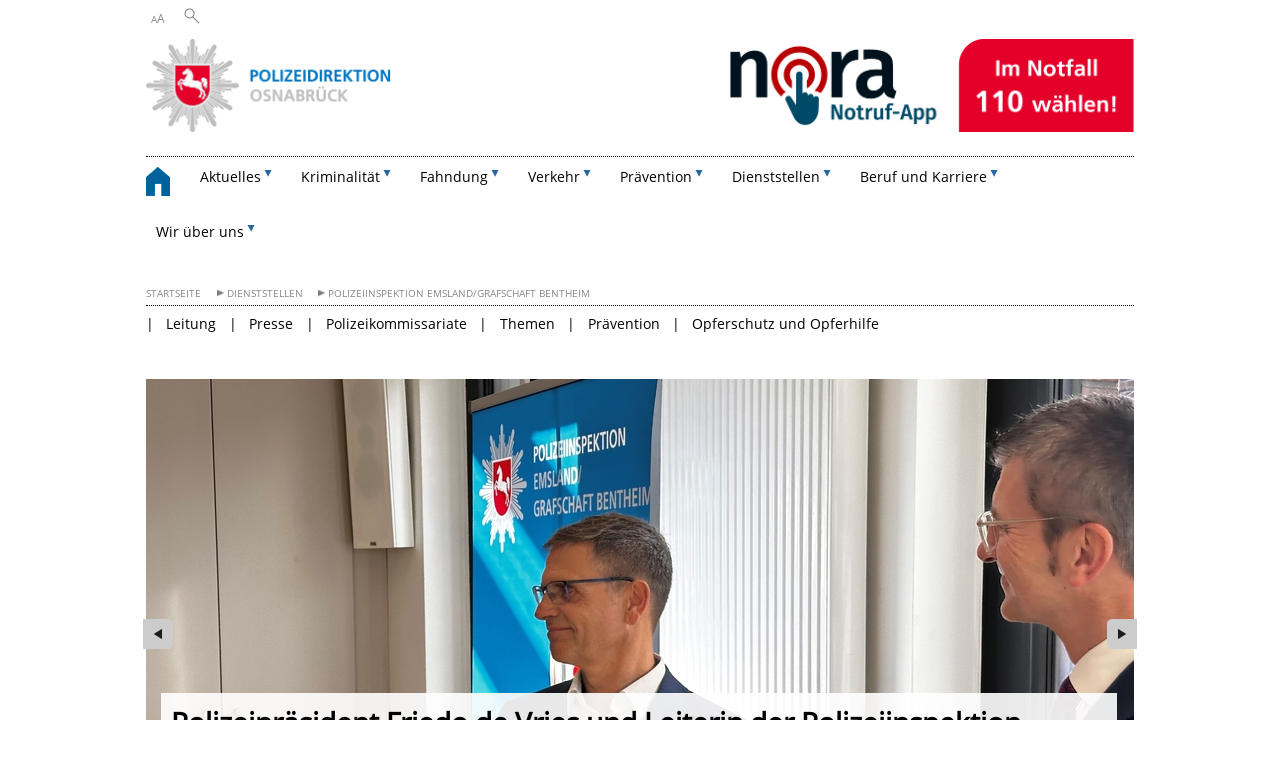

--- FILE ---
content_type: text/html; charset=UTF-8
request_url: https://www.pd-os.polizei-nds.de/startseite/dienststellen/polizeiinspektion_emsland_grafschaft_bentheim/
body_size: 59671
content:
        <!DOCTYPE html>
<html lang="de" prefix="og: http://ogp.me/ns#">
<head>
  <meta charset="utf-8">
  <meta name="viewport" content="width=device-width, initial-scale=.9">
  <meta http-equiv="X-UA-Compatible" content="IE=edge">
  <title>Polizeiinspektion Emsland/Grafschaft Bentheim | Polizeidirektion Osnabrück</title>
  <meta name="title" content="Polizeiinspektion Emsland/Grafschaft Bentheim | Polizeidirektion Osnabrück">
  <meta name="robots" content="index,follow">
  <meta name="generator" content="Enterprise Content Management by Powerslave: Liveserver">
  <meta name="language" content="de">
  <meta name="date" content="2026-01-21T10:00:37+01:00">
  <meta name="revisit-after" content="1 days">
  <link rel="canonical" href="https://www.pd-os.polizei-nds.de/startseite/dienststellen/polizeiinspektion_emsland_grafschaft_bentheim/">
  <meta name="institution" content="4">
  <meta name="navigation" content="800"><!-- include ccs based on color code -->
  <link rel="stylesheet" id="initcol" href="/assets/css/csscol0.css" type="text/css" media="all">
  <link rel="stylesheet" href="/assets/fonts/open-sans.css?v=1622538424" type="text/css">
  <link rel='stylesheet' href='/assets/js/fancybox/jquery.fancybox.css?v=1505908224' type='text/css'>
  <link rel='stylesheet' href='/assets/js/video-js-7.20.1/video-js.min.css?v=1657709250' type='text/css'>
  <link rel='stylesheet' id='initds2' href='/assets/css/ds2.css?v=1753092105' type='text/css' media='all'>
  <link rel="stylesheet" type="text/css" href="/assets/js/accessible-slick-1.0.1/slick/slick.min.css?v=1753092105">
  <link rel='stylesheet' id='fixes2' href='/assets/css/201612.css?v=1505908203' type='text/css' media='all'>
  <link rel='stylesheet' id='mobil' href='/assets/css/cssmobil.css?v=1622538424' type='text/css' media='screen and (max-width: 768px)'>
  <link rel='stylesheet' id='fixes' href='/assets/css/cssfixes.css?v=1688455892' type='text/css' media='all'>
  <link rel='stylesheet' id='faq' href='/assets/css/cssFaq.css?v=1688455892' type='text/css' media='all'>
  <link rel="stylesheet" id="readspeaker" type="text/css" href="/assets/css/readSpeaker.css?v=1622538424" media="all">
  <style type="text/css">
  img.c1 {border:0}
  </style>
</head>
<body class="nojs desktop">
  <div class="wrapper">
    <div class="section headnav mainpage">
      <ul>
        <li>
          <div>
            <span class="layoutchange1"><span>A</span>A</span>
          </div>
          <div class="suchbutton"></div>
        </li>
      </ul>
      <div class="search_form_wrapper">
        <form class="input group suche" action="/live/search.php" method="post">
          <input type="hidden" name="search" value="fulltext"> <input id="searchInput" type="text" name="q" aria-label="Suche"> <button type="submit">Suchen</button>
        </form>
      </div>
    </div>
    <div class="section logorow">
      <a class="home" href="https://www.pd-os.polizei-nds.de/startseite/" title="Link zur Startseite"><img class="ndslogo" src="/assets/image/118922" border="0" alt="Polizeidirektion Osnabrück"></a>
    </div>
    <div class="section menuerow group">
      <div class="mobinav">
        <a href="https://www.pd-os.polizei-nds.de/startseite/" class="home" aria-label="zur Startseite"></a>
        <div class="hamburg"></div>
        <div class="suchbuttonmobi"></div>
      </div>
      <div class="ds-menu2">
        <ul>
          <li class="home"><a href="https://www.pd-os.polizei-nds.de/startseite/" aria-label="zurück zur Startseite"></a></li>
          <li class="haschildren">
            <div>
              <span tabindex="0" role="button">Aktuelles</span>
            </div>
            <ul class="l1">
              <li><a href="https://www.pd-os.polizei-nds.de/startseite/aktuelles/" target="_self">Aktuelles</a></li>
              <li class=""><a href="https://www.pd-os.polizei-nds.de/startseite/aktuelles/amtliche_bekanntmachungen/" target="_self">Amtliche Bekanntmachungen</a></li>
              <li class="haschildren">
                <div>
                  <span tabindex="0" role="button">Presse</span>
                </div>
                <ul class="l2">
                  <li><a href="https://www.pd-os.polizei-nds.de/startseite/aktuelles/presse/ihre-ansprechpartner-fur-den-bereich-der-presse-und-offentlichkeitsarbeit-114769.html" target="_self">Ansprechpartner</a></li>
                  <li class=""><a href="https://www.pd-os.polizei-nds.de/startseite/aktuelles/presse/pressemeldungen/pressemeldungen-in-der-polizeidirektion-osnabrueck-335.html" target="_self">Pressemeldungen</a></li>
                </ul>
              </li>
              <li class=""><a href="https://www.pd-os.polizei-nds.de/startseite/aktuelles/veranstaltungen/" target="_self">Veranstaltungen</a></li>
              <li class=""><a href="https://www.pd-os.polizei-nds.de/startseite/aktuelles/videouberwachung/videoueberwachung-110148.html" target="_self">Videoüberwachung</a></li>
            </ul>
          </li>
          <li class="haschildren">
            <div>
              <span tabindex="0" role="button">Kriminalität</span>
            </div>
            <ul class="l1">
              <li><a href="https://www.pd-os.polizei-nds.de/startseite/kriminalitaet/" target="_self">Kriminalität</a></li>
              <li class="haschildren">
                <div>
                  <span tabindex="0" role="button">Deliktsbereiche</span>
                </div>
                <ul class="l2">
                  <li><a href="https://www.pd-os.polizei-nds.de/startseite/kriminalitaet/deliktsbereiche/oeffentlichkeitsfahndungen-im-bereich-der-polizeidirektion-osnabrueck-1337.html" target="_self">Polizeilicher Staatsschutz</a></li>
                  <li class=""><a href="https://www.pd-os.polizei-nds.de/startseite/kriminalitaet/deliktsbereiche/korruption/" target="_self">Korruption</a></li>
                </ul>
              </li>
              <li class=""><a href="https://www.pd-os.polizei-nds.de/startseite/kriminalitaet/statistik/" target="_self">Statistik</a></li>
            </ul>
          </li>
          <li class="haschildren">
            <div>
              <span tabindex="0" role="button">Fahndung</span>
            </div>
            <ul class="l1">
              <li><a href="https://www.pd-os.polizei-nds.de/startseite/fahndung/" target="_self">Fahndung</a></li>
              <li class="haschildren">
                <div>
                  <span tabindex="0" role="button">Personen</span>
                </div>
                <ul class="l2">
                  <li><a href="https://www.pd-os.polizei-nds.de/startseite/fahndung/personen/" target="_self">Personen</a></li>
                  <li class=""><a href="https://www.pd-os.polizei-nds.de/startseite/fahndung/personen/unbekannte_straftaeter/" target="_self">Unbekannte Straftäter</a></li>
                </ul>
              </li>
              <li class=""><a href="https://www.pd-os.polizei-nds.de/startseite/fahndung/sachen/" target="_self">Sichergestellte Gegenstände</a></li>
            </ul>
          </li>
          <li class="haschildren">
            <div>
              <span tabindex="0" role="button">Verkehr</span>
            </div>
            <ul class="l1">
              <li><a href="https://www.pd-os.polizei-nds.de/verkehr/" target="_self">Verkehr</a></li>
              <li class=""><a href="https://www.pd-os.polizei-nds.de/verkehr/statistik/" target="_self">Statistik</a></li>
              <li class=""><a href="https://www.pd-os.polizei-nds.de/startseite/verkehr/fachstrategie_verkehr/" target="_self">Fachstrategie Verkehr</a></li>
            </ul>
          </li>
          <li class="haschildren">
            <div>
              <span tabindex="0" role="button">Prävention</span>
            </div>
            <ul class="l1">
              <li><a href="https://www.pd-os.polizei-nds.de/praevention/" target="_self">Prävention</a></li>
              <li class=""><a href="https://www.pd-os.polizei-nds.de/startseite/praevention/kriminalpraevention/aktuelles/" target="_self">Aktuelles</a></li>
              <li class=""><a href="https://www.pd-os.polizei-nds.de/startseite/praevention/kriminalpraevention/kinder_und_jugendliche/unsere-beauftragten-fur-jugendsachen-in-den-polizeiinspektionen-113925.html" target="_self">Kinder und Jugendliche</a></li>
              <li class=""><a href="https://www.pd-os.polizei-nds.de/startseite/praevention/kriminalpraevention/puppenbuehne_osnabrueck/puppenbuhne-osnabruck-117637.html" target="_self">Puppenbühne Osnabrück</a></li>
              <li class=""><a href="https://www.pd-os.polizei-nds.de/startseite/praevention/kriminalpraevention/opferschutz/" target="_self">Opferschutz</a></li>
            </ul>
          </li>
          <li class="haschildren">
            <div>
              <span tabindex="0" role="button">Dienststellen</span>
            </div>
            <ul class="l1">
              <li><a href="https://www.pd-os.polizei-nds.de/startseite/dienststellen/" target="_self">Dienststellen</a></li>
              <li class="haschildren">
                <div>
                  <span tabindex="0" role="button">Polizeiinspektion Aurich/Wittmund</span>
                </div>
                <ul class="l2">
                  <li><a href="https://www.pd-os.polizei-nds.de/startseite/dienststellen/polizeiinspektion_aurich_wittmund/" target="_self">Übersicht</a></li>
                  <li class=""><a href="https://www.pd-os.polizei-nds.de/startseite/dienststellen/polizeiinspektion_aurich_wittmund/leitung/startseite-der-polizeiinspektion-aurichwittmund-493.html" target="_self">Leitung</a></li>
                  <li class="haschildren">
                    <div>
                      <span tabindex="0" role="button">Presse</span>
                    </div>
                    <ul class="l2">
                      <li><a href="https://www.pd-os.polizei-nds.de/startseite/dienststellen/polizeiinspektion_aurich_wittmund/pressestelle/ihre-ansprechpartner-fur-den-bereich-der-presse-und-offentlichkeitsarbeit-112499.html" target="_self">Ansprechpartner</a></li>
                      <li class=""><a href="https://www.presseportal.de/blaulicht/nr/104233" target="_self">Pressemeldungen</a></li>
                    </ul>
                  </li>
                  <li class="haschildren">
                    <div>
                      <span tabindex="0" role="button">Polizeikommissariate</span>
                    </div>
                    <ul class="l2">
                      <li><a href="https://www.pd-os.polizei-nds.de/startseite/dienststellen/polizeiinspektion_aurich_wittmund/polizeikommissariate/mit-einem-klick-zur-ihrer-polizei-vor-ort-1525.html" target="_self">Übersicht</a></li>
                      <li class=""><a href="https://www.pd-os.polizei-nds.de/startseite/dienststellen/polizeiinspektion_aurich_wittmund/polizeikommissariate/polizeikommissariat_norden/" target="_self">Polizeikommissariat Norden</a></li>
                      <li class=""><a href="https://www.pd-os.polizei-nds.de/startseite/dienststellen/polizeiinspektion_aurich_wittmund/polizeikommissariate/polizeikommissariat_wittmund_und_seine_polizeistationen/" target="_self">Polizeikommissariat Wittmund</a></li>
                      <li class=""><a href="https://www.pd-os.polizei-nds.de/startseite/dienststellen/polizeiinspektion_aurich_wittmund/polizeikommissariate/polizeistation_ihlow/polizeistation-ihlow-1365.html" target="_self">Polizeistation Ihlow</a></li>
                      <li class=""><a href="https://www.pd-os.polizei-nds.de/startseite/dienststellen/polizeiinspektion_aurich_wittmund/polizeikommissariate/polizeistation_suedbrookmerland/polizeistation-suedbrookmerland-1366.html" target="_self">Polizeistation Südbrookmerland</a></li>
                      <li class=""><a href="https://www.pd-os.polizei-nds.de/startseite/dienststellen/polizeiinspektion_aurich_wittmund/polizeikommissariate/polizeistation_wiesmoor/polizeistation-wiesmoor-1371.html" target="_self">Polizeistation Wiesmoor</a></li>
                      <li class=""><a href="https://www.pd-os.polizei-nds.de/startseite/dienststellen/polizeiinspektion_aurich_wittmund/polizeikommissariate/polizeistation_grossefehn/polizeistation-grossefehn-1369.html" target="_self">Polizeistation Großefehn</a></li>
                    </ul>
                  </li>
                  <li class=""><a href="https://www.pd-os.polizei-nds.de/startseite/dienststellen/polizeiinspektion_aurich_wittmund/themen/" target="_self">Themen</a></li>
                  <li class=""><a href="https://www.pd-os.polizei-nds.de/startseite/dienststellen/polizeiinspektion_aurich_wittmund/fahndung/" target="_self">Fahndung</a></li>
                  <li class=""><a href="https://www.pd-os.polizei-nds.de/startseite/dienststellen/polizeiinspektion_aurich_wittmund/praevention/praventionsteam-der-polizeiinspektion-aurich-wittmund-1523.html" target="_self">Prävention</a></li>
                  <li class="haschildren">
                    <div>
                      <span tabindex="0" role="button">Opferschutz und Opferhilfe</span>
                    </div>
                    <ul class="l2">
                      <li><a href="https://www.pd-os.polizei-nds.de/startseite/dienststellen/polizeiinspektion_aurich_wittmund/opferschutz/opferschutz-und-opferhilfe-112613.html" target="_self">Ansprechperson</a></li>
                      <li class=""><a href="https://www.pd-os.polizei-nds.de/startseite/dienststellen/polizeiinspektion_osnabruck/opferschutz/mehrsprachiges_opferschutzmerkblatt/" target="_self">Mehrsprachiges Opferschutzmerkblatt</a></li>
                    </ul>
                  </li>
                </ul>
              </li>
              <li class="haschildren">
                <div>
                  <span tabindex="0" role="button">Polizeiinspektion Emsland/Grafschaft Bentheim</span>
                </div>
                <ul class="l2">
                  <li><a href="https://www.pd-os.polizei-nds.de/startseite/dienststellen/polizeiinspektion_emsland_grafschaft_bentheim/" target="_self">Übersicht</a></li>
                  <li class=""><a href="https://www.pd-os.polizei-nds.de/startseite/dienststellen/polizeiinspektion_emsland_grafschaft_bentheim/leitung/polizeiinspektion-emslandgrafschaft-bentheim-195.html" target="_self">Leitung</a></li>
                  <li class="haschildren">
                    <div>
                      <span tabindex="0" role="button">Presse</span>
                    </div>
                    <ul class="l2">
                      <li><a href="https://www.pd-os.polizei-nds.de/startseite/dienststellen/polizeiinspektion_emsland_grafschaft_bentheim/pressestelle/erreichbarkeiten-der-pressestelle-der-polizeiinspektion-emsland-grafschaft-bentheim-112512.html" target="_self">Ansprechpartner</a></li>
                      <li class=""><a href="https://www.presseportal.de/blaulicht/nr/104234" target="_self">Pressemeldungen</a></li>
                    </ul>
                  </li>
                  <li class="haschildren">
                    <div>
                      <span tabindex="0" role="button">Polizeikommissariate</span>
                    </div>
                    <ul class="l2">
                      <li><a href="https://www.pd-os.polizei-nds.de/startseite/dienststellen/polizeiinspektion_emsland_grafschaft_bentheim/polizeikommissariate/" target="_self">Übersicht</a></li>
                      <li class=""><a href="https://www.pd-os.polizei-nds.de/startseite/dienststellen/polizeiinspektion_emsland_grafschaft_bentheim/polizeikommissariate/polizeikommissariat_meppen/" target="_self">Polizeikommissariat Meppen</a></li>
                      <li class=""><a href="https://www.pd-os.polizei-nds.de/startseite/dienststellen/polizeiinspektion_emsland_grafschaft_bentheim/polizeikommissariate/wasserschutzpolizei_meppen/wasserschutzpolizeistation-meppen-113360.html" target="_self">Wasserschutzpolizeistation Meppen</a></li>
                      <li class=""><a href="https://www.pd-os.polizei-nds.de/startseite/dienststellen/polizeiinspektion_emsland_grafschaft_bentheim/polizeikommissariate/polizeikommissariat_nordhorn/" target="_self">Polizeikommissariat Nordhorn</a></li>
                      <li class=""><a href="https://www.pd-os.polizei-nds.de/startseite/dienststellen/polizeiinspektion_emsland_grafschaft_bentheim/polizeikommissariate/polizeikommissariat_papenburg/" target="_self">Polizeikommissariat Papenburg</a></li>
                      <li class=""><a href="https://www.pd-os.polizei-nds.de/startseite/dienststellen/polizeiinspektion_emsland_grafschaft_bentheim/polizeikommissariate/polizeistation_spelle/" target="_self">Polizeistation Spelle</a></li>
                    </ul>
                  </li>
                  <li class=""><a href="https://www.pd-os.polizei-nds.de/startseite/dienststellen/polizeiinspektion_emsland_grafschaft_bentheim/themen/" target="_self">Themen</a></li>
                  <li class="haschildren">
                    <div>
                      <span tabindex="0" role="button">Prävention</span>
                    </div>
                    <ul class="l2">
                      <li><a href="https://www.pd-os.polizei-nds.de/startseite/dienststellen/polizeiinspektion_emsland_grafschaft_bentheim/praevention/" target="_self">PI Lingen</a></li>
                      <li class=""><a href="https://www.pd-os.polizei-nds.de/startseite/dienststellen/polizeiinspektion_emsland_grafschaft_bentheim/pravention/pk_meppen/praventionsteam-meppen-112244.html" target="_self">PK Meppen</a></li>
                      <li class=""><a href="https://www.pd-os.polizei-nds.de/startseite/dienststellen/polizeiinspektion_emsland_grafschaft_bentheim/pravention/pk_nordhorn/" target="_self">PK Nordhorn</a></li>
                    </ul>
                  </li>
                  <li class="haschildren">
                    <div>
                      <span tabindex="0" role="button">Opferschutz und Opferhilfe</span>
                    </div>
                    <ul class="l2">
                      <li><a href="https://www.pd-os.polizei-nds.de/startseite/dienststellen/polizeiinspektion_emsland_grafschaft_bentheim/opferschutz/" target="_self">Ansprechperson</a></li>
                      <li class=""><a href="https://www.pd-os.polizei-nds.de/startseite/dienststellen/polizeiinspektion_osnabruck/opferschutz/mehrsprachiges_opferschutzmerkblatt/" target="_self">Mehrsprachiges Opferschutzmerkblatt</a></li>
                    </ul>
                  </li>
                </ul>
              </li>
              <li class="haschildren">
                <div>
                  <span tabindex="0" role="button">Polizeiinspektion Leer/Emden</span>
                </div>
                <ul class="l2">
                  <li><a href="https://www.pd-os.polizei-nds.de/startseite/dienststellen/polizeiinspektion_leer_emden/" target="_self">Übersicht</a></li>
                  <li class=""><a href="https://www.pd-os.polizei-nds.de/startseite/dienststellen/polizeiinspektion_leer_emden/zentraler_kriminaldienst/polizeiinspektion-leeremden-92.html" target="_self">Leitung</a></li>
                  <li class="haschildren">
                    <div>
                      <span tabindex="0" role="button">Presse</span>
                    </div>
                    <ul class="l2">
                      <li><a href="https://www.pd-os.polizei-nds.de/startseite/dienststellen/polizeiinspektion_leer_emden/pressestelle/ihre-ansprechpartner-fur-den-bereich-der-presse-und-offentlichkeitsarbeit-112500.html" target="_self">Ansprechpartner</a></li>
                      <li class=""><a href="https://www.presseportal.de/blaulicht/nr/104235" target="_self">Pressemeldungen</a></li>
                    </ul>
                  </li>
                  <li class=""><a href="https://www.pd-os.polizei-nds.de/startseite/dienststellen/polizeiinspektion_leer_emden/s/" target="_self">Dienststellen</a></li>
                  <li class=""><a href="https://www.pd-os.polizei-nds.de/startseite/dienststellen/polizeiinspektion_leer_emden/organisation/" target="_self">Themen</a></li>
                  <li class=""><a href="https://www.pd-os.polizei-nds.de/startseite/dienststellen/polizeiinspektion_leer_emden/videoueberwachung/videoueberwachung-im-stadtgebiet-emden-111915.html" target="_self">Videoüberwachung</a></li>
                  <li class=""><a href="https://www.pd-os.polizei-nds.de/startseite/dienststellen/polizeiinspektion_leer_emden/fahrradonlineregistrierung/fahrrad-online-registrierung-in-der-polizeiinspektion-leer-emden-1575.html" target="_self">Fahrrad-Online-Registrierung</a></li>
                  <li class=""><a href="https://www.pd-os.polizei-nds.de/startseite/dienststellen/polizeiinspektion_leer_emden/praevention/praevention-378.html" target="_self">Prävention</a></li>
                  <li class="haschildren">
                    <div>
                      <span tabindex="0" role="button">Opferschutz und Opferhilfe</span>
                    </div>
                    <ul class="l2">
                      <li><a href="https://www.pd-os.polizei-nds.de/startseite/dienststellen/polizeiinspektion_leer_emden/opferschutz_und_opferhilfe/opferschutz-und-opferhilfe-109226.html" target="_self">Ansprechperson</a></li>
                      <li class=""><a href="https://www.pd-os.polizei-nds.de/startseite/dienststellen/polizeiinspektion_osnabruck/opferschutz/mehrsprachiges_opferschutzmerkblatt/" target="_self">Mehrsprachiges Opferschutzmerkblatt</a></li>
                    </ul>
                  </li>
                </ul>
              </li>
              <li class="haschildren">
                <div>
                  <span tabindex="0" role="button">Polizeiinspektion Osnabrück</span>
                </div>
                <ul class="l2">
                  <li><a href="https://www.pd-os.polizei-nds.de/startseite/dienststellen/polizeiinspektion_osnabrueck/" target="_self">Übersicht</a></li>
                  <li class=""><a href="https://www.pd-os.polizei-nds.de/startseite/dienststellen/polizeiinspektion_osnabrueck/leitung/polizeiinspektion-osnabruck-ein-garant-fur-sicherheit-116448.html" target="_self">Leitung</a></li>
                  <li class="haschildren">
                    <div>
                      <span tabindex="0" role="button">Presse</span>
                    </div>
                    <ul class="l2">
                      <li><a href="https://www.pd-os.polizei-nds.de/startseite/dienststellen/polizeiinspektion_osnabrueck/pressestelle/ihre-ansprechpartner-fur-den-bereich-der-presse-und-offentlichkeitsarbeit-112501.html" target="_self">Ansprechpartner</a></li>
                      <li class=""><a href="https://www.presseportal.de/blaulicht/nr/104236" target="_self">Pressemeldungen</a></li>
                    </ul>
                  </li>
                  <li class="haschildren">
                    <div>
                      <span tabindex="0" role="button">Polizeikommissariate</span>
                    </div>
                    <ul class="l2">
                      <li><a href="https://www.pd-os.polizei-nds.de/startseite/dienststellen/polizeiinspektion_osnabrueck/polizeikommissariate/polizeikommissariate-und-polizeistationen-1424.html" target="_self">Übersicht</a></li>
                      <li class=""><a href="https://www.pd-os.polizei-nds.de/startseite/dienststellen/polizeiinspektion_osnabrueck/polizeikommissariate/polizeikommissariat_bersenbrueck/" target="_self">Polizeikommissariat Bersenbrück</a></li>
                      <li class=""><a href="https://www.pd-os.polizei-nds.de/startseite/dienststellen/polizeiinspektion_osnabrueck/polizeikommissariate/polizeikommissariat_bramsche/" target="_self">Polizeikommissariat Bramsche</a></li>
                      <li class=""><a href="https://www.pd-os.polizei-nds.de/startseite/dienststellen/polizeiinspektion_osnabrueck/polizeikommissariate/polizeikommissariat_georgsmarienhuette/" target="_self">Polizeikommissariat Georgsmarienhütte</a></li>
                      <li class=""><a href="https://www.pd-os.polizei-nds.de/startseite/dienststellen/polizeiinspektion_osnabrueck/polizeikommissariate/polizeikommissariat_melle/" target="_self">Polizeikommissariat Melle</a></li>
                      <li class=""><a href="https://www.pd-os.polizei-nds.de/startseite/dienststellen/polizeiinspektion_osnabrueck/polizeikommissariate/polizeikommissariat_autobahn/zentraler-verkehrsdienst-89.html" target="_self">Polizeikommissariat Autobahn</a></li>
                    </ul>
                  </li>
                  <li class=""><a href="https://www.pd-os.polizei-nds.de/startseite/dienststellen/polizeiinspektion_osnabrueck/themen/" target="_self">Themen</a></li>
                  <li class="haschildren">
                    <div>
                      <span tabindex="0" role="button">Prävention</span>
                    </div>
                    <ul class="l2">
                      <li><a href="https://www.pd-os.polizei-nds.de/startseite/dienststellen/polizeiinspektion_osnabrueck/praevention/pravention-in-der-polizeiinspektion-osnabruck-112241.html" target="_self">Übersicht</a></li>
                      <li class=""><a href="https://www.pd-os.polizei-nds.de/startseite/dienststellen/polizeiinspektion_osnabruck/pravention/kinder_und_jugendliche/bereich-kinder-und-jugendliche-116539.html" target="_self">Kinder und Jugendliche</a></li>
                      <li class=""><a href="https://www.pd-os.polizei-nds.de/startseite/dienststellen/polizeiinspektion_osnabruck/pravention/kriminalpravention/" target="_self">Kriminalprävention</a></li>
                      <li class=""><a href="https://www.pd-os.polizei-nds.de/startseite/dienststellen/polizeiinspektion_osnabruck/pravention/verkehr/verkehrsunfallpravention-in-der-polizeiinspektion-osnabruck-116676.html" target="_self">Verkehr</a></li>
                      <li class=""><a href="https://www.pd-os.polizei-nds.de/startseite/dienststellen/polizeiinspektion_osnabruck/pravention/kontaktbereichsbeamter/" target="_self">Kontaktbereichsbeamter</a></li>
                    </ul>
                  </li>
                  <li class="haschildren">
                    <div>
                      <span tabindex="0" role="button">Opferschutz und Opferhilfe</span>
                    </div>
                    <ul class="l2">
                      <li><a href="https://www.pd-os.polizei-nds.de/startseite/dienststellen/polizeiinspektion_osnabrueck/opferschutz/opferschutz-und-opferhilfe-nach-dem-erleben-einer-straftat-112349.html" target="_self">Ansprechperson</a></li>
                      <li class=""><a href="https://www.pd-os.polizei-nds.de/startseite/dienststellen/polizeiinspektion_osnabruck/opferschutz/mehrsprachiges_opferschutzmerkblatt/mehrsprachiges-opferschutzmerkblatt-117398.html" target="_self">Mehrsprachiges Opferschutzmerkblatt</a></li>
                    </ul>
                  </li>
                </ul>
              </li>
            </ul>
          </li>
          <li class="haschildren">
            <div>
              <span tabindex="0" role="button">Beruf und Karriere</span>
            </div>
            <ul class="l1">
              <li><a href="https://www.pd-os.polizei-nds.de/startseite/beruf_und_karriere/die-polizei-als-arbeitgeber-117647.html" target="_self">Beruf und Karriere</a></li>
              <li class="haschildren">
                <div>
                  <span tabindex="0" role="button">Polizeibeamtinnen/Polizeibeamte (m/w/d)</span>
                </div>
                <ul class="l2">
                  <li><a href="https://www.pd-os.polizei-nds.de/startseite/beruf_und_karriere/polizeibeamtinnen_polizeibeamte_m_w_d/kurzinfo-polizeivollzugsdienst-117776.html" target="_self">Kurzinfo Polizeivollzugsdienst</a></li>
                  <li class=""><a href="https://www.pd-os.polizei-nds.de/startseite/beruf_und_karriere/polizeibeamtinnen_polizeibeamte_m_w_d/studium_und_ausbildung/" target="_self">Studium und Ausbildung</a></li>
                  <li class=""><a href="https://www.pd-os.polizei-nds.de/startseite/beruf_und_karriere/polizeibeamtinnen_polizeibeamte_m_w_d/schulerbetriebspraktikum/ansprechpersonen-fur-schulerbetriebspraktikum-111297.html" target="_self">Schülerbetriebspraktikum</a></li>
                  <li class=""><a href="https://www.pd-os.polizei-nds.de/startseite/beruf_und_karriere/polizeibeamtinnen_polizeibeamte_m_w_d/einstellungsberatung/einstellungsberatung-112535.html" target="_self">Einstellungsberatung</a></li>
                </ul>
              </li>
              <li class="haschildren">
                <div>
                  <span tabindex="0" role="button">Weitere Berufe</span>
                </div>
                <ul class="l2">
                  <li><a href="https://www.pd-os.polizei-nds.de/https://www.pd-os.polizei-nds.de/startseite/beruf_und_karriere/weitere_berufe/mehralsuniform/mehralsuniform-bei-uns-arbeiten-nicht-nur-polizistinnen-und-polizisten-117634.html" target="_self">#MehrAlsUniform</a></li>
                  <li class=""><a href="https://www.pd-os.polizei-nds.de/https://www.pd-os.polizei-nds.de/startseite/beruf_und_karriere/weitere_berufe/mehralsuniform/vielfaltige_tatigkeitsfelder/" target="_self">Vielfältige Tätigkeitsfelder</a></li>
                  <li class=""><a href="https://www.pd-os.polizei-nds.de/https://www.pd-os.polizei-nds.de/startseite/beruf_und_karriere/weitere_berufe/mehralsuniform/ausbildungsplatze/" target="_self">Ausbildungsplätze</a></li>
                </ul>
              </li>
              <li class=""><a href="https://www.pd-os.polizei-nds.de/startseite/beruf_und_karriere/stellenangebote/" target="_self">Stellenangebote</a></li>
              <li class=""><a href="https://polizei-studium.de/veranstaltungen/" target="_self">Veranstaltungen Nachwuchsgewinnung</a></li>
            </ul>
          </li>
          <li class="haschildren">
            <div>
              <span tabindex="0" role="button">Wir über uns</span>
            </div>
            <ul class="l1">
              <li><a href="https://www.pd-os.polizei-nds.de/startseite/wir_ueber_uns/sicherheit-vom-teutoburger-wald-bis-zu-den-inseln-328.html" target="_self">Wir über uns</a></li>
              <li class=""><a href="https://www.pd-os.polizei-nds.de/startseite/wir_ueber_uns/behoerdenleitung/" target="_self">Behördenleitung</a></li>
              <li class=""><a href="https://www.pd-os.polizei-nds.de/startseite/wir_ueber_uns/organisation/organisationsplan-der-polizeidirektion-osnabruck-116456.html" target="_self">Organisation</a></li>
              <li class=""><a href="https://www.pd-os.polizei-nds.de/startseite/wir_uber_uns/ansprechpartner_fur_lsbtiq/ansprechpersonen-fur-lsbtiq-116956.html" target="_self">Ansprechpersonen für LSBTIQ</a></li>
              <li class=""><a href="https://www.pd-os.polizei-nds.de/startseite/wir_uber_uns/wir_in_sozialen_netzwerken/" target="_self">Wir in Sozialen Netzwerken</a></li>
              <li class=""><a href="https://www.pd-os.polizei-nds.de/startseite/wir_ueber_uns/besondere_aufgaben/" target="_self">Besondere Aufgaben</a></li>
              <li class=""><a href="https://www.pd-os.polizei-nds.de/service" target="_self">Service</a></li>
              <li class=""><a href="https://www.pd-os.polizei-nds.de/startseite/wir_ueber_uns/wallmaeuse_kindertageseinrichtung/" target="_self">WallMäuse (Kindertageseinrichtung)</a></li>
            </ul>
          </li>
          <li class="monly bildrechte"><a href="https://www.niedersachsen.de/bildrechte" class="showbildrechte" aria-label="Bildrechte">Bildrechte</a></li>
          <li class="monly"><a href="https://www.pd-os.polizei-nds.de/startseite/wir_ueber_uns/impressum-702.html">Impressum</a></li>
          <li class="monly"><a href="https://www.pd-os.polizei-nds.de/service/datenschutzerklarung-113036.html">Datenschutz</a></li>
        </ul>
        <div class="close clip bcol0 bcolb0"></div>
      </div>
    </div>
    <div class="maincontent group">
      <div class="section breadcrumb group with_line">
        <ul>
          <li><a href="https://www.pd-os.polizei-nds.de/startseite/" target="_self">Startseite</a></li>
          <li><a href="https://www.pd-os.polizei-nds.de/startseite/dienststellen/" target="_self">Dienststellen</a></li>
          <li><a href="https://www.pd-os.polizei-nds.de/startseite/dienststellen/polizeiinspektion_emsland_grafschaft_bentheim/" target="_self">Polizeiinspektion Emsland/Grafschaft Bentheim</a></li>
        </ul>
      </div>
      <div class="section group">
        <div class="col span4of4 naviadd">
          <ul>
            <li><a href="https://www.pd-os.polizei-nds.de/startseite/dienststellen/polizeiinspektion_emsland_grafschaft_bentheim/leitung/polizeiinspektion-emslandgrafschaft-bentheim-195.html" target="_self">Leitung</a></li>
            <li><a href="https://www.pd-os.polizei-nds.de/startseite/dienststellen/polizeiinspektion_emsland_grafschaft_bentheim/pressestelle/erreichbarkeiten-der-pressestelle-der-polizeiinspektion-emsland-grafschaft-bentheim-112512.html" target="_self">Presse</a></li>
            <li><a href="https://www.pd-os.polizei-nds.de/startseite/dienststellen/polizeiinspektion_emsland_grafschaft_bentheim/polizeikommissariate/" target="_self">Polizeikommissariate</a></li>
            <li><a href="https://www.pd-os.polizei-nds.de/startseite/dienststellen/polizeiinspektion_emsland_grafschaft_bentheim/themen/" target="_self">Themen</a></li>
            <li><a href="https://www.pd-os.polizei-nds.de/startseite/dienststellen/polizeiinspektion_emsland_grafschaft_bentheim/praevention/" target="_self">Prävention</a></li>
            <li class="last"><a href="https://www.pd-os.polizei-nds.de/startseite/dienststellen/polizeiinspektion_emsland_grafschaft_bentheim/opferschutz/" target="_self">Opferschutz und Opferhilfe</a></li>
          </ul>
        </div>
      </div>
      <div class="section group">
        <div class="col span4of4">
          <div class="fullslider">
            <div class="slide" data-slider-type="article" data-slider-id="118357">
              <a href="https://www.pd-os.polizei-nds.de/startseite/dienststellen/polizeiinspektion_emsland_grafschaft_bentheim/themen/polizeiprasident-friedo-de-vries-und-leiterin-der-polizeiinspektion-emsland-grafschaft-bentheim-nicola-simon-verabschieden-kriminaldirektor-heinz-defayay-in-den-ruhestand-118357.html" target="_self" aria-label="zur Seite https://www.pd-os.polizei-nds.de/startseite/dienststellen/polizeiinspektion_emsland_grafschaft_bentheim/themen/polizeiprasident-friedo-de-vries-und-leiterin-der-polizeiinspektion-emsland-grafschaft-bentheim-nicola-simon-verabschieden-kriminaldirektor-heinz-defayay-in-den-ruhestand-118357.html wechseln"><img src="/assets/image/988/146615" border="0" alt=""></a>
              <div class="desc">
                <h2><a href="https://www.pd-os.polizei-nds.de/startseite/dienststellen/polizeiinspektion_emsland_grafschaft_bentheim/themen/polizeiprasident-friedo-de-vries-und-leiterin-der-polizeiinspektion-emsland-grafschaft-bentheim-nicola-simon-verabschieden-kriminaldirektor-heinz-defayay-in-den-ruhestand-118357.html" target="_self" aria-label="zur Seite https://www.pd-os.polizei-nds.de/startseite/dienststellen/polizeiinspektion_emsland_grafschaft_bentheim/themen/polizeiprasident-friedo-de-vries-und-leiterin-der-polizeiinspektion-emsland-grafschaft-bentheim-nicola-simon-verabschieden-kriminaldirektor-heinz-defayay-in-den-ruhestand-118357.html wechseln">Polizeipräsident Friedo de Vries und Leiterin der Polizeiinspektion Emsland Grafschaft Bentheim Nicola Simon verabschieden Kriminaldirektor Heinz Defayay in den Ruhestand</a></h2><b></b>
              </div>
              <div class="brecht">
                Foto: Polizei Emsland
              </div>
            </div>
            <div class="slide" data-slider-type="article" data-slider-id="118330">
              <a href="https://www.pd-os.polizei-nds.de/poLiToUr/save-the-date-politour-2026-118330.html" target="_self" aria-label="zur Seite https://www.pd-os.polizei-nds.de/poLiToUr/save-the-date-politour-2026-118330.html wechseln"><img src="/assets/image/988/146598" border="0" alt="Plakat mit Polizeimotorrad mit dem Hinweis auf die Politour 2026"></a>
              <div class="desc">
                <h2><a href="https://www.pd-os.polizei-nds.de/poLiToUr/save-the-date-politour-2026-118330.html" target="_self" aria-label="zur Seite https://www.pd-os.polizei-nds.de/poLiToUr/save-the-date-politour-2026-118330.html wechseln">Save the Date - PoliTour 2026</a></h2><b>Die nächste PoliTour findet statt am 21.06.2026 und führt durch die Landkreise Emsland/Osnabrück und Kreis Steinfurt. Weitere Infos folgen im kommenden Jahr.</b>
              </div>
              <div class="brecht">
                Foto: Polizei Emsland
              </div>
            </div>
            <div class="slide" data-slider-type="article" data-slider-id="118167">
              <a href="https://www.pd-os.polizei-nds.de/startseite/aktuelles/deutsche-polizei-unterstutzt-beim-niederlandischen-motogp-in-assen-118167.html" target="_self" aria-label="zur Seite https://www.pd-os.polizei-nds.de/startseite/aktuelles/deutsche-polizei-unterstutzt-beim-niederlandischen-motogp-in-assen-118167.html wechseln"><img src="/assets/image/988/146372" border="0" alt=""></a>
              <div class="desc">
                <h2><a href="https://www.pd-os.polizei-nds.de/startseite/aktuelles/deutsche-polizei-unterstutzt-beim-niederlandischen-motogp-in-assen-118167.html" target="_self" aria-label="zur Seite https://www.pd-os.polizei-nds.de/startseite/aktuelles/deutsche-polizei-unterstutzt-beim-niederlandischen-motogp-in-assen-118167.html wechseln">Deutsche Polizei unterstützt beim niederländischen MotoGP in Assen</a></h2><b>Kein alltäglicher Einsatz für sechs niedersächsische Polizeibeamte, die am kommenden Wochenende (27.-29.06.) zum Jubiläum des 100. MotoGP auf dem TT Circuit in Assen ihre niederländischen Kolleginnen und Kollegen unterstützen.</b>
              </div>
              <div class="brecht">
                Foto: Polizeidirektion Osnabrück
              </div>
            </div>
            <div class="slide" data-slider-type="article" data-slider-id="118109">
              <a href="https://www.pd-os.polizei-nds.de/poLiToUr/erste-politour-ein-voller-erfolg-118109.html" target="_self" aria-label="zur Seite https://www.pd-os.polizei-nds.de/poLiToUr/erste-politour-ein-voller-erfolg-118109.html wechseln"><img src="/assets/image/988/146278" border="0" alt=""></a>
              <div class="desc">
                <h2><a href="https://www.pd-os.polizei-nds.de/poLiToUr/erste-politour-ein-voller-erfolg-118109.html" target="_self" aria-label="zur Seite https://www.pd-os.polizei-nds.de/poLiToUr/erste-politour-ein-voller-erfolg-118109.html wechseln">Erste PoliTour ein voller Erfolg!</a></h2><b>Am 25.05.2025 fand die erste PoliTour 2025 der Polizeiinspektion Emsland/Grafschaft Bentheim in Kooperation mit der Kreispolizeibehörde Steinfurt und der Verkehrswacht Lingen statt - und war ein voller Erfolg.</b>
              </div>
              <div class="brecht">
                Foto: Polizeiinspektion Emsland/Gr. Bentheim
              </div>
            </div>
            <div class="slide" data-slider-type="article" data-slider-id="116883">
              <a href="https://www.pd-os.polizei-nds.de/startseite/aktuelles/nora-die-offizielle-notruf-app-der-bundeslander-116883.html" target="_self" aria-label="zur Seite https://www.pd-os.polizei-nds.de/startseite/aktuelles/nora-die-offizielle-notruf-app-der-bundeslander-116883.html wechseln"><img src="/assets/image/988/143460" border="0" alt="Notruf-App"></a>
              <div class="desc">
                <h2><a href="https://www.pd-os.polizei-nds.de/startseite/aktuelles/nora-die-offizielle-notruf-app-der-bundeslander-116883.html" target="_self" aria-label="zur Seite https://www.pd-os.polizei-nds.de/startseite/aktuelles/nora-die-offizielle-notruf-app-der-bundeslander-116883.html wechseln">MIT DER APP ERREICHEN SIE POLIZEI, FEUERWEHR UND RETTUNGSDIENST IM NOTFALL SCHNELL UND EINFACH. ÜBERALL IN DEUTSCHLAND.</a></h2><b></b>
              </div>
            </div>
          </div>
        </div>
      </div><!-- page -->
      <div class="content wrap4of4">
        <div class="group main span3of4">
          <h2 class="themen">Polizeiinspektion Emsland/Grafschaft Bentheim</h2>
          <div class="group section span3of4" data-li="0" data-vis="false">
            <div class="col span3of4 cline bcolb0">
              <div class="content">
                <div class="img w25 lfloat">
                  <div>
                    <a href="https://www.pd-os.polizei-nds.de/startseite/dienststellen/polizeiinspektion_emsland_grafschaft_bentheim/leitung/polizeiinspektion-emslandgrafschaft-bentheim-195.html" target="_self" title="Link zu Polizeiinspektion Emsland/Grafschaft Bentheim" tabindex="0"><img src="/assets/image/988/130283" border="0" alt="Nicola Simon" data-brecht="Polizeiinspektion Emsland/Grafschaft Bentheim"></a> <i class="brecht">Bildrechte<span>:</span> Polizeiinspektion Emsland/Grafschaft Bentheim</i>
                  </div>
                </div><!--  <h4>Sozialministerium</h4> -->
                <h3 class="margt0"><a href="https://www.pd-os.polizei-nds.de/startseite/dienststellen/polizeiinspektion_emsland_grafschaft_bentheim/leitung/polizeiinspektion-emslandgrafschaft-bentheim-195.html" target="_self" title="Link zu Polizeiinspektion Emsland/Grafschaft Bentheim" tabindex="0">Polizeiinspektion Emsland/Grafschaft Bentheim</a></h3>
                <div>
                  <p id="rs_item_195"><a class="audiolink rs_skip" accesskey="L" href="//app-eu.readspeaker.com/cgi-bin/rsent?customerid=10915&lang=de_de&readid=rs_item_195&url=https%3A%2F%2Fwww.pd-os.polizei-nds.de%2Fstartseite%2Fdienststellen%2Fpolizeiinspektion_emsland_grafschaft_bentheim%2F" onclick="readpage(this.href, 'rs_player_195'); return false;" title="Um den Vorschautext anzuhören, verwenden Sie ReadSpeaker webReader"></a> Die Polizeiinspektion Emsland/Grafschaft Bentheim begrüßt Sie sehr herzlich auf ihren Internetseiten. <a href="https://www.pd-os.polizei-nds.de/startseite/dienststellen/polizeiinspektion_emsland_grafschaft_bentheim/leitung/polizeiinspektion-emslandgrafschaft-bentheim-195.html" target="_self" title="Link zu Polizeiinspektion Emsland/Grafschaft Bentheim" class="intern rs_skip">mehr</a></p>
                  <div id="rs_player_195"></div>
                </div>
              </div>
            </div>
          </div>
          <div class="group section span3of4" data-li="1" data-vis="false">
            <div class="col span3of4 cline bcolb0">
              <div class="content">
                <div class="img w25 lfloat">
                  <div>
                    <a href="https://www.pd-os.polizei-nds.de/startseite/dienststellen/polizeiinspektion_emsland_grafschaft_bentheim/polizeiinspektion-emslandgrafschaft-bentheim-96.html" target="_self" title="Link zu Polizeiinspektion Emsland/Grafschaft Bentheim" tabindex="0"><img src="/assets/image/988/286" border="0" alt="Polizeiinspektion Emsland/Grafschaft Bentheim"></a>
                  </div>
                </div><!--  <h4>Sozialministerium</h4> -->
                <h3 class="margt0"><a href="https://www.pd-os.polizei-nds.de/startseite/dienststellen/polizeiinspektion_emsland_grafschaft_bentheim/polizeiinspektion-emslandgrafschaft-bentheim-96.html" target="_self" title="Link zu Polizeiinspektion Emsland/Grafschaft Bentheim" tabindex="0">Polizeiinspektion Emsland/Grafschaft Bentheim</a></h3>
                <div>
                  <p id="rs_item_96"><a class="audiolink rs_skip" accesskey="L" href="//app-eu.readspeaker.com/cgi-bin/rsent?customerid=10915&lang=de_de&readid=rs_item_96&url=https%3A%2F%2Fwww.pd-os.polizei-nds.de%2Fstartseite%2Fdienststellen%2Fpolizeiinspektion_emsland_grafschaft_bentheim%2F" onclick="readpage(this.href, 'rs_player_96'); return false;" title="Um den Vorschautext anzuhören, verwenden Sie ReadSpeaker webReader"></a> Polizeiinspektion Emsland/ Grafschaft Bentheim, Wilhelm-Berning-Straße 8, 49809 Lingen (Ems), Telefon: (0591) 87-0. <a href="https://www.pd-os.polizei-nds.de/startseite/dienststellen/polizeiinspektion_emsland_grafschaft_bentheim/polizeiinspektion-emslandgrafschaft-bentheim-96.html" target="_self" title="Link zu Polizeiinspektion Emsland/Grafschaft Bentheim" class="intern rs_skip">mehr</a></p>
                  <div id="rs_player_96"></div>
                </div>
              </div>
            </div>
          </div>
          <div class="group section span3of4" data-li="2" data-vis="false">
            <div class="col span3of4 cline bcolb0">
              <div class="content">
                <div class="img w25 lfloat">
                  <div>
                    <a href="https://www.pd-os.polizei-nds.de/startseite/dienststellen/polizeiinspektion_emsland_grafschaft_bentheim/themen/dienststellen-der-polizeiinspektion-174.html" target="_self" title="Link zu Dienststellen der Polizeiinspektion" tabindex="0"><img src="/assets/image/988/127297" border="0" alt=""></a>
                  </div>
                </div><!--  <h4>Sozialministerium</h4> -->
                <h3 class="margt0"><a href="https://www.pd-os.polizei-nds.de/startseite/dienststellen/polizeiinspektion_emsland_grafschaft_bentheim/themen/dienststellen-der-polizeiinspektion-174.html" target="_self" title="Link zu Dienststellen der Polizeiinspektion" tabindex="0">Dienststellen der Polizeiinspektion</a></h3>
                <div>
                  <p id="rs_item_174"><a class="audiolink rs_skip" accesskey="L" href="//app-eu.readspeaker.com/cgi-bin/rsent?customerid=10915&lang=de_de&readid=rs_item_174&url=https%3A%2F%2Fwww.pd-os.polizei-nds.de%2Fstartseite%2Fdienststellen%2Fpolizeiinspektion_emsland_grafschaft_bentheim%2F" onclick="readpage(this.href, 'rs_player_174'); return false;" title="Um den Vorschautext anzuhören, verwenden Sie ReadSpeaker webReader"></a> Hier finden Sie die Erreichbarkeiten sämtlicher Polizeidienststellen der Polizeiinspektion. <a href="https://www.pd-os.polizei-nds.de/startseite/dienststellen/polizeiinspektion_emsland_grafschaft_bentheim/themen/dienststellen-der-polizeiinspektion-174.html" target="_self" title="Link zu Dienststellen der Polizeiinspektion" class="intern rs_skip">mehr</a></p>
                  <div id="rs_player_174"></div>
                </div>
              </div>
            </div>
          </div>
          <div class="teilerzeile">
            <a href="" id="print" class="drucken">Drucken</a>
          </div>
        </div>
        <div class="group complementary span1of4">
          <!-- infocolumn_banner -->
          <div class="group section">
            <div class="col span1of4">
              <div class="content banner whitebg">
                <a href="https://portal.onlinewache.polizei.de/de/" class="dottedborder" title="Link zu 'https://portal.onlinewache.polizei.de/de/'"><img src="/assets/image/250/135368" border="0" alt="Link zur Online-Wache"></a>
              </div>
            </div>
          </div><!-- infocolumn_banner end -->
          <!-- infocolumn_banner -->
          <div class="group section">
            <div class="col span1of4">
              <div class="content banner whitebg">
                <a href="http://www.polizei-studium.de/" class="dottedborder" title="Link zu 'http://www.polizei-studium.de/'"><img src="/assets/image/250/130806" border="0" alt="Nachwuchsgewiinung"></a>
              </div>
            </div>
          </div><!-- infocolumn_banner end -->
          <!-- infocolumn_banner -->
          <div class="group section">
            <div class="col span1of4">
              <div class="content banner whitebg">
                <a href="https://www.bkms-system.net/bkwebanon/report/clientInfo?cin=lka149ni&c=-1&language=ger" class="dottedborder" title="Link zu 'https://www.bkms-system.net/bkwebanon/report/clientInfo?cin=lka149ni&c=-1&language=ger'"><img src="/assets/image/250/2930" border="0" alt="Anonyme Hinweisaufnahme Korruption"></a>
              </div>
            </div>
          </div><!-- infocolumn_banner end -->
          <!-- infocolumn_text -->
          <div class="group section">
            <div class="col span1of4">
              <div class="content">
                <p><b>Polizeiinspektion Emsland/Gr. Bentheim</b><br>
                <br>
                Wilhelm-Berning-Straße 8<br>
                49809 Lingen (Ems)<br>
                <br>
                Telefon: 0591 /87-0</p>
              </div>
            </div>
          </div><!-- infocolumn_text end -->
          <!-- infocolumn_linklist -->
          <!-- Liste Infospalte -->
          <div class="group section">
            <div class="col span1of4">
              <div class="content">
                <b>Email-Adresse</b><br>
                <br>
                <ul class="linkliste">
                  <li><a href="mailto:pressestelle@pi-el.polizei.niedersachsen.de" target="_self" class="extern" title="Link zu: pressestelle@pi-el.polizei.niedersachsen.de">pressestelle@pi-el.polizei.niedersachsen.de</a></li>
                </ul>
              </div>
            </div>
          </div><!-- Liste Infospalte Ende --><!-- infocolumn_linklist end-->
        </div>
      </div><!-- page end -->
    </div>
    <div class="footer group" role="navigation">
      <ul>
        <li>
          <a href="https://www.pd-os.polizei-nds.de/startseite/aktuelles/">Aktuelles</a>
          <ul>
            <li><a href="https://www.pd-os.polizei-nds.de/startseite/aktuelles/amtliche_bekanntmachungen/">Amtliche Bekanntmachungen</a></li>
            <li><a href="https://www.pd-os.polizei-nds.de/startseite/aktuelles/presse/ihre-ansprechpartner-fur-den-bereich-der-presse-und-offentlichkeitsarbeit-114769.html">Presse</a></li>
            <li><a href="https://www.pd-os.polizei-nds.de/startseite/aktuelles/einsatzlagen/">Einsatzlagen</a></li>
            <li><a href="https://www.pd-os.polizei-nds.de/startseite/aktuelles/veranstaltungen/">Veranstaltungen</a></li>
            <li><a href="https://www.pd-os.polizei-nds.de/startseite/aktuelles/videouberwachung/videoueberwachung-110148.html">Videoüberwachung</a></li>
          </ul>
        </li>
        <li>
          <a href="https://www.pd-os.polizei-nds.de/startseite/kriminalitaet/">Kriminalität</a>
          <ul>
            <li><a href="https://www.pd-os.polizei-nds.de/startseite/kriminalitaet/deliktsbereiche/oeffentlichkeitsfahndungen-im-bereich-der-polizeidirektion-osnabrueck-1337.html">Deliktsbereiche</a></li>
            <li><a href="https://www.pd-os.polizei-nds.de/startseite/kriminalitaet/statistik/">Statistik</a></li>
          </ul>
        </li>
        <li>
          <a href="https://www.pd-os.polizei-nds.de/startseite/fahndung/">Fahndung</a>
          <ul>
            <li><a href="https://www.pd-os.polizei-nds.de/startseite/fahndung/personen/">Personen</a></li>
            <li><a href="https://www.pd-os.polizei-nds.de/startseite/fahndung/sachen/">Sichergestellte Gegenstände</a></li>
          </ul>
        </li>
        <li>
          <a href="https://www.pd-os.polizei-nds.de/verkehr/">Verkehr</a>
          <ul>
            <li><a href="https://www.pd-os.polizei-nds.de/verkehr/statistik/">Statistik</a></li>
            <li><a href="https://www.pd-os.polizei-nds.de/startseite/verkehr/fachstrategie_verkehr/">Fachstrategie Verkehr</a></li>
          </ul>
        </li>
        <li>
          <a href="https://www.pd-os.polizei-nds.de/praevention/">Prävention</a>
          <ul>
            <li><a href="https://www.pd-os.polizei-nds.de/startseite/praevention/kriminalpraevention/aktuelles/">Aktuelles</a></li>
            <li><a href="https://www.pd-os.polizei-nds.de/startseite/praevention/kriminalpraevention/kinder_und_jugendliche/unsere-beauftragten-fur-jugendsachen-in-den-polizeiinspektionen-113925.html">Kinder und Jugendliche</a></li>
            <li><a href="https://www.pd-os.polizei-nds.de/startseite/praevention/kriminalpraevention/puppenbuehne_osnabrueck/puppenbuhne-osnabruck-117637.html">Puppenbühne Osnabrück</a></li>
            <li><a href="https://www.pd-os.polizei-nds.de/startseite/praevention/kriminalpraevention/opferschutz/">Opferschutz</a></li>
          </ul>
        </li>
        <li>
          <a href="https://www.pd-os.polizei-nds.de/startseite/dienststellen/">Dienststellen</a>
          <ul>
            <li><a href="https://www.pd-os.polizei-nds.de/startseite/dienststellen/polizeiinspektion_aurich_wittmund/">Polizeiinspektion Aurich/Wittmund</a></li>
            <li><a href="https://www.pd-os.polizei-nds.de/startseite/dienststellen/polizeiinspektion_emsland_grafschaft_bentheim/">Polizeiinspektion Emsland/Grafschaft Bentheim</a></li>
            <li><a href="https://www.pd-os.polizei-nds.de/startseite/dienststellen/polizeiinspektion_leer_emden/">Polizeiinspektion Leer/Emden</a></li>
            <li><a href="https://www.pd-os.polizei-nds.de/startseite/dienststellen/polizeiinspektion_osnabrueck/">Polizeiinspektion Osnabrück</a></li>
          </ul>
        </li>
        <li>
          <a href="https://www.pd-os.polizei-nds.de/startseite/beruf_und_karriere/die-polizei-als-arbeitgeber-117647.html">Beruf und Karriere</a>
          <ul>
            <li><a href="https://www.pd-os.polizei-nds.de/startseite/beruf_und_karriere/polizeibeamtinnen_polizeibeamte_m_w_d/kurzinfo-polizeivollzugsdienst-117776.html">Polizeibeamtinnen/Polizeibeamte (m/w/d)</a></li>
            <li><a href="https://www.pd-os.polizei-nds.de/https://www.pd-os.polizei-nds.de/startseite/beruf_und_karriere/weitere_berufe/mehralsuniform/mehralsuniform-bei-uns-arbeiten-nicht-nur-polizistinnen-und-polizisten-117634.html">Weitere Berufe</a></li>
            <li><a href="https://www.pd-os.polizei-nds.de/startseite/beruf_und_karriere/stellenangebote/">Stellenangebote</a></li>
            <li><a href="https://polizei-studium.de/veranstaltungen/">Veranstaltungen Nachwuchsgewinnung</a></li>
          </ul>
        </li>
        <li>
          <a href="https://www.pd-os.polizei-nds.de/startseite/wir_ueber_uns/sicherheit-vom-teutoburger-wald-bis-zu-den-inseln-328.html">Wir über uns</a>
          <ul>
            <li><a href="https://www.pd-os.polizei-nds.de/startseite/wir_ueber_uns/behoerdenleitung/">Behördenleitung</a></li>
            <li><a href="https://www.pd-os.polizei-nds.de/startseite/wir_ueber_uns/organisation/organisationsplan-der-polizeidirektion-osnabruck-116456.html">Organisation</a></li>
            <li><a href="https://www.pd-os.polizei-nds.de/startseite/wir_uber_uns/ansprechpartner_fur_lsbtiq/ansprechpersonen-fur-lsbtiq-116956.html">Ansprechpersonen für LSBTIQ</a></li>
            <li><a href="https://www.pd-os.polizei-nds.de/startseite/wir_uber_uns/wir_in_sozialen_netzwerken/">Wir in Sozialen Netzwerken</a></li>
            <li><a href="https://www.pd-os.polizei-nds.de/startseite/wir_ueber_uns/besondere_aufgaben/">Besondere Aufgaben</a></li>
            <li><a href="https://www.pd-os.polizei-nds.de/service">Service</a></li>
            <li><a href="https://www.pd-os.polizei-nds.de/startseite/wir_ueber_uns/wallmaeuse_kindertageseinrichtung/">WallMäuse (Kindertageseinrichtung)</a></li>
          </ul>
        </li>
      </ul>
      <div class="section logorow"></div>
    </div>
  </div>
  <div class="group seitenende fullwrapper">
    <div class="content span4of4">
      <div class="group main span3of4">
        <a href="/bildrechte" class="showbildrechte" aria-label="Bildrechte">Bildrechte</a> <a href="https://www.pd-os.polizei-nds.de/startseite/wir_ueber_uns/impressum-702.html" aria-label="Impressum">Impressum</a> <a href="https://www.pd-os.polizei-nds.de/service/datenschutzerklarung-113036.html" aria-label="Datenschutz">Datenschutz</a> <a href="https://www.pd-os.polizei-nds.de/startseite/wir_ueber_uns/kontakt-711.html" title="Link zur Kontaktseite" aria-label="Kontakt">Kontakt</a> <a href="https://www.pd-os.polizei-nds.de/service/erklarung-zur-barrierefreiheit-115556.html" title="Link zur 'Erklärung zur Barrierefreiheit'" aria-label="Erklärung zur Barrierefreiheit">Barrierefreiheit</a>
      </div>
      <div class="group complementary span1of4">
        <div class="totop">
          zum Seitenanfang
        </div>
        <div class="changecss mobil">
          <span>zur mobilen Ansicht wechseln</span>
        </div>
      </div>
    </div>
  </div>
  <ul class="mobitools">
    <li class="haschildren mobitools">
      <div>
        <span>Einstellungen</span>
      </div>
      <ul class="l1">
        <li>
          <div class="changecss desktop">
            <span>zur Desktopansicht wechseln</span>
          </div>
        </li>
      </ul>
    </li>
  </ul>
  <script type="text/javascript">
        var _paq = _paq || [];
        _paq.push(['disableCookies']);
        _paq.push(['disableBrowserFeatureDetection']);
        _paq.push(['setDownloadClasses', "download"]);
        _paq.push(['setLinkClasses', "extern"]);
        _paq.push(['setDocumentTitle', "Polizeiinspektion Emsland/Grafschaft Bentheim"]);
                  _paq.push(['setCustomVariable','2','Navigationspunkt-ID','800']);
          _paq.push(['setCustomVariable','1','Navigationspunkt','Polizeiinspektion Emsland/Grafschaft Bentheim']);
                _paq.push(['setCustomVariable','5','Liveserver','']);
        // track it!
        _paq.push(['trackPageView']);
        _paq.push(['enableLinkTracking']);
        //but without cookies please
        // now reset custom variables,
        // on the next track-event the variables wil be removed
        _paq.push(['deleteCustomVariable','5','page']);
        _paq.push(['deleteCustomVariable','4','page']);
        _paq.push(['deleteCustomVariable','3','page']);
        _paq.push(['deleteCustomVariable','2','page']);
        _paq.push(['deleteCustomVariable','1','page']);
        (function() {
            var u = "/";
            _paq.push(['setTrackerUrl', u+'piwik.php']);
            _paq.push(['setSiteId', 10004]);
            var d=document, g=d.createElement('script'), s=d.getElementsByTagName('script')[0];
            g.type='application/javascript'; g.async=true; g.defer=true; g.src=u+'piwik.php'; s.parentNode.insertBefore(g,s);
        })();
  </script> <noscript><img src="/piwik.php?idsite=10004&rec=1&action_name=Polizeiinspektion Emsland/Grafschaft Bentheim" class="c1" alt=""></noscript> <!-- End Piwik Code -->
   
  <script src="/assets/js/jquery-3.4.1.min.js"></script> 
  <script src="/assets/js/ds.js?v=1622538424"></script> 
  <script src="/assets/js/dscontentcarousel.js?ver=160307-1"></script> 
  <script src="/assets/js/accessible-slick-1.0.1/slick/slick.min.js"></script> 
  <script src="/assets/js/jquery.rwdImageMaps.min.js"></script> 
  <script src="/assets/js/iframeZoom.js"></script> 
  <script src="/assets/js/datatable/datatables.min.js"></script> 
  <script src="/assets/js/tabfocus.js"></script> 
  <script src="/assets/js/fancybox/jquery.fancybox.pack.js"></script> 
  <script src="/assets/js/video-js-7.20.1/video.min.js"></script> 
  <script src="/assets/js/fds.live.js?v=1753092105"></script> 
  <script src="//cdn1.readspeaker.com/script/10915/webReader/webReader.js?pids=wr"></script>
  <script>

        $(document).ready(function ($) {
                // do stuff when DOM is ready
                fds.init();
        });
  </script>
</body>
</html>    


--- FILE ---
content_type: text/css
request_url: https://www.pd-os.polizei-nds.de/assets/css/ds2.css?v=1753092105
body_size: 50054
content:

#log {
    display: none;
    position: fixed;
    top: 10px;
    left: 10px;
    z-index: 2000;
}

body {
    -webkit-font-smoothing: subpixel-antialiased; /* apple */
    width: 100%;
    margin: 0;
    padding: 0;
    color: #000;
    font-weight: 200;
    background-color:#ffffff;
}

body, input, button, select, option {
    font-family: 'OpenSansRegular', sans-serif;
    font-size: 14px;
}

a {
    text-decoration: none;
    color: #000;
}

a img {
    border: 0;
}

.maincontent {
    position: relative;
    z-index: 800;
}

h3 {
    font-family: 'OpenSansSemibold', sans-serif;
    font-size: 1.5em;
    font-weight: bold;
    margin: .5em 0 .2em 0;
}

.articleContent h3 {
    font-weight: revert;
    font-size: revert;
    margin: revert;
    line-height: revert;
}

h4 {
    font-family: 'OpenSansSemibold', sans-serif;
    font-size: .8em;
    text-transform: uppercase;
    font-weight: 400;
    margin: 0;
}

.articleContent h4 {
    margin: revert;
}

img {
    display: block;
}

p {
    margin: 0 0 .6em;
}

[data-ds_icon]:before {
    content: attr(data-ds_icon)
}

.small {
    font-size: .85em;
}

/* Menu2 / Reiter */

.ds-menu2, .reiterrow, .mobinav {
    position: relative;
    background-color: #fff;
    z-index: 1000;
    float: left;
    width: 100%;
}

.reiterrow {
    margin: 20px 0;
    border-top: 1px dotted #000;
}

/* mobile navigationssteuerung und allgemeiner background */

.mobinav {
    display: none;
}

.breadcrumb li a:before,
.mobinav .hamburg, .suchbutton, .clip, .col.cline a.intern:before, .col.cline a .mehr:before, .medien .mehr:before, .publikation .mehr:before,
.fullslider .next span, .fullslider .prev span, .fullslider .next button, .fullslider .prev button, .clip.dn, .clip.up
.totop:before, .mobil.changecss:before, .desktop.changecss div span:after,
.mobitools > div:before, .slidercontent .next, .slidercontent .prev,
.sondermeldung .mehr:before, .mobinav .suchbuttonmobi, ul.linkliste li:before, .teilerzeile a:before, .bestellformsmall button.xdel,
.publikationeinzel .bestelleinzelrow .download:before, .downloadliste .download:before, .publikationeinzel .bestelleinzelrow .bestlink:before, .audiolink {
    background-image: url(pfeilsprite2.png);
    background-position: -387px 10px;
    background-repeat: no-repeat;
}

.section.breadcrumb.with_line {
    margin: 0;
    padding-bottom: 5px;
    border-bottom: 1px dotted #000000;
}

.mobinav .hamburg {
    cursor: pointer;
    width: 40px;
    margin: 0 12px;
    height: 40px;
    float: left;
}

.mobinav .hamburg.aktiv {
    background-position: -442px 10px;
}

/* Navigation und Head */

.ds-menu2 ul ul {
    display: block;
}

ul.downloadliste, .reiterrow ul, .ds-menu2 ul, .headnav ul, .footer ul, .publikationen .auswahl, .publikationen .auswahl ul {
    list-style: none;
    margin: 0;
    padding: 0;
    position: relative;
}

.headnav ul {
    z-index: 1200;
    display: inline-block;
    min-width: 400px;
}

.headnav ul ul {
    max-width: 300px;
    display: none;
}

.headnav > ul > li > div {
    padding: 5px 0 5px 5px;
    float: left;
}

.headnav ul ul li, .publikationen .auswahl ul li {
    padding: 5px 10px 5px 15px;
    border-bottom: 1px dotted #878787;
    margin-bottom: -1px;
}

.ds-menu2 .l2, .ds-menu2 .l1 {
    display: none;
}

.ds-menu2 > ul > li, .headnav > ul > li, .footer > ul > li, .reiterrow > ul > li {
    float: left;
    display: block;
    position: relative;
    cursor: pointer;
}

.ds-menu2 > ul > li > a, .ds-menu2 > ul > li > div, .reiterrow > ul > li > div, .reiterrow > ul > li > a {
    display: block;
    float: left;
    min-height: 2.5em;
    padding: 10px;
    position: relative;
    cursor: pointer;
}

.reiterrow > ul > li > div, .reiterrow > ul > li > a {
    min-height: auto;
}

.mobil .ds-menu2 > ul > li > a, .mobil .ds-menu2 > ul > li > div, .mobil .reiterrow > ul > li > div {
    min-height: 0;
}

.mobil .ds-menu2 > ul > li br, .mobil .ds-reiterrow > ul > li br {
    display: none;
}

.nojs .ds-menu2 li:hover .l1, .nojs .reiterrow li:hover .l1, .nojs .headnav li:hover .l1 {
    display: block;
}

.nojs .ds-menu2 li:hover .l1, .nojs .reiterrow li:hover .l1, .ds-menu2 li.aktiv .l1 {
    position: absolute;
    left: 0;
}

.nojs.desktop .ds-menu2 li .l1.right, .nojs.desktop .reiterrow li .l1.right, .desktop .ds-menu2 li .l1.right {
    right: 0;
    left: auto;
}

.ds-menu2 li .l1 {
    top: 4.1em;
}

.ds-menu2 .l1 li {
    border-bottom: 1px dotted #878787;
}

.l1 li:hover > div, .l1 li:hover > a, .headnav .l1 li:hover {
    background-color: #878787;
    color: #fff;
}

.nojs .ds-menu2 li li:hover .l2, .nojs .headnav li li:hover .l2 {
    display: block;
}

.ds-menu2 .l1, .headnav .l1 {
    max-width: 450px;
    min-width: 300px;
    box-shadow: 2px 2px 6px #666;
    background-color: #fff;
    background-color: RGBA(255, 255, 255, .98);
    position: absolute;
}

.headnav .l1 {
    left: 0;
    position: absolute;
    top: 2.5em;
    margin-top: 0;
}

.ds-menu2 .l1 li.aktiv > a {
    color: #fff;
}

.ds-menu2 .l1 li.aktiv > ul > li:first-child,
.nojs .ds-menu2 li:hover .l2 > li:first-child {
    background: -webkit-gradient(linear, left top, left bottom, color-stop(0%, #ababab), color-stop(20%, rgba(221, 221, 221, 0))); /* Chrome,Safari4+ */
    background: -moz-linear-gradient(top, #ababab 0%, RGBA(221, 221, 221, 0) 5px) no-repeat;
    background: -o-linear-gradient(top, #ababab 0%, RGBA(221, 221, 221, 0) 5px) no-repeat;
    background: -webkit-linear-gradient(top, #ababab 0%, RGBA(221, 221, 221, 0) 5px) no-repeat;
    background: linear-gradient(to bottom, rgba(171, 171, 171, 1) 0%, rgba(221, 221, 221, 0) 5px, rgba(221, 221, 221, 0) 100%);
}

.ds-menu2 .l1 li.aktiv > ul > li:last-child,
.nojs .ds-menu2 li:hover .l2 > li:last-child {
    background: -webkit-gradient(linear, left bottom, left top, color-stop(0%, #ababab), color-stop(20%, rgba(221, 221, 221, 0))); /* Chrome,Safari4+ */
    background: -webkit-linear-gradient(bottom, #ababab 0%, RGBA(221, 221, 221, 0) 5px) no-repeat;
    background: -moz-linear-gradient(bottom, #ababab 0%, RGBA(221, 221, 221, 0) 5px) no-repeat;
    background: -o-linear-gradient(bottom, #ababab 0%, RGBA(221, 221, 221, 0) 5px) no-repeat;
    background: linear-gradient(to top, rgba(171, 171, 171, 1) 0%, rgba(221, 221, 221, 0) 5px, rgba(221, 221, 221, 0) 100%); /* W3C, IE10+, FF16+, Chrome26+, Opera12+, Safari7+ */
}

.ds-menu2 .l1 div, .ds-menu2 .l1 a {
    padding: .5em;
    display: block;
    cursor: pointer;
}

.ds-menu2 .l1 li.aktiv > div {
    color: #000;
    /*
    color:#fff;
    background-color:#878787;
    background-color:#d7d7d7;*/

    background-color: #f9f9f9;

    margin-top: -1px
}

.ds-menu2 .l1 li.aktivchild > div {
    /* background-color:#e6e6e6; */
}

.ds-menu2 .l1 li.aktiv {
    padding: 0;
    border-bottom: 0;
}

.ds-menu2 .l1 li:last-child {
    border-bottom: 0;
}

.ds-menu2 ul ul ul {
    /* background-color:#c8c8c8;*/
}

.ds-menu2.childs1 .lastaktivchild > .aktiv > div {
    background-color: #d7d7d7;
    background-image: linear-gradient(to top, #d7d7d7 0%, #ededed 80%);

}

.ds-menu2.childs2 .navC9 > .aktiv > div {
    background-color: #e2e2e2;
    background-image: linear-gradient(to top, #e2e2e2 0%, #f9f9f9 80%);
}

.ds-menu2 ul ul ul.lastaktivchild {
    background-color: #d2d2d2;
}

.ds-menu2 .navC8 > li > ul {
    background-color: #dcdcdc;
}

.ds-menu2 .l1 .navC9 .lastaktivchild > .aktiv > div, .ds-menu2.childs2 .navC9 .lastaktivchild > .aktiv > div, .ds-menu2.childs3 .navC9 .lastaktivchild > .aktiv > div {
    background-color: #d7d7d7;
    background-image: linear-gradient(to top, #d7d7d7 0%, #ededed 80%);
}

.ds-menu2 .l1 .navC8 > li > ul > li.aktivchild > div, .ds-menu2.childs3 .navC9 > .aktiv > div {
    background-color: #e2e2e2;
    background-image: linear-gradient(to top, #e2e2e2 0%, #f9f9f9 80%);
}

.ds-menu2 .navC7 > li > ul {
    background-color: #e7e7e7;
}

.ds-menu2 .l1 .navC7 > li > ul > li.aktivchild > div, .ds-menu2.childs3 .navC8 > .aktiv > div {
    background-color: #ededed;
    background-image: linear-gradient(to top, #ededed 0%, #f9f9f9 80%);
}

.ds-menu2 .navC6 {
    background-color: #f3f3f3;
}

.ds-menu2 .l1 .navC6 > li > ul > li.aktivchild > div {
    background-color: #f9f9f9;
}

.ds-menu2 .navC5 {
    background-color: #fff;
}

.ds-menu2 .l1 .navC5 > li > ul > li.aktivchild > div {
    background-color: #f9f9f9;
}

.ds-menu2 .navC4 {
    background-color: #fff;
}

.ds-menu2 .l1 .navC4 > li > ul > li.aktivchild > div {
    background-color: #f9f9f9;
}

.ds-menu2 .navC3 {
    background-color: #fff;
}

.ds-menu2 .l1 .navC3 > li > ul > li.aktivchild > div {
    background-color: #f9f9f9;
}

.ds-menu2 .navC2 {
    background-color: #fff;
}

.ds-menu2 .l1 .navC2 > li > ul > li.aktivchild > div {
    background-color: #f9f9f9;
}

.ds-menu2 .navC1 {
    background-color: #fff;
}

.ds-menu2 .l1 .navC1 > li > ul > li.aktivchild > div {
    background-color: #f9f9f9;
}

.ds-menu2 ul.lastaktivchild > li > ul {
    background-color: #c8c8c8;
    /* background-color:RGBA(221,221,221,.85); */
}

.ds-menu2 > ul > li.haschildren li.haschildren li.haschildren > div span:after,
.headnav > ul > li.haschildren > div span:after, .ds-menu2 > ul > li.haschildren > div span:after, .ds-menu2 .l1 > li.haschildren > div span:after, .headnav .back2main:before, .backto .clip:before {
    content: '';
    width: 20px;
    height: 12px;
    background-image: url(pfeile2_polizei.png);
    background-position: center -30px;
    background-repeat: no-repeat;
}

.ds-menu2 > ul > li.haschildren li.haschildren li.haschildren > div span:after,
.headnav > ul > li.haschildren > div span:after, .ds-menu2 > ul > li.haschildren > div span:after, .ds-menu2 .l1 > li.haschildren > div span:after {
    margin-top: .25em;
    display: block;
    float: right;
}

.desktop .ds-menu2 > ul > li.haschildren li.haschildren li.haschildren > div span:after,
.desktop .ds-menu2 .l1 > li.haschildren > div span:after {
    position: absolute;
    right: 0;
    top: 5px;
}

.mobil .ds-menu2 > ul > li.haschildren li.haschildren li.haschildren > div span:after,
.mobil .ds-menu2 .l1 > li.haschildren > div span:after {
    position: absolute;
    right: .5em;
    top: 5px;
}

.ds-menu2 > ul > li.haschildren li.haschildren li.haschildren > div span,
.ds-menu2 .l1 > li.haschildren > div span {
    width: 90%;
    display: inline-block;
}

.headnav .back2main {
    margin-right: 20px;
}

.headnav .back2main:before {
    margin-top: .25em;
    display: block;
    float: left;
    background-position: center -118px;
}

.ds-menu2 > ul > li.haschildren li.haschildren li.haschildren > div span:after,
.ds-menu2 .l1 > li.haschildren > div span:after {
    background-position: center -12px;
}

.ds-menu2 > ul > li.haschildren li.haschildren li.haschildren.aktiv > div span:after,
.ds-menu2 .l1 > li.haschildren.aktiv > div span:after {
    background-position: center -53px;
}

.ds-menu2 > ul > li.monly {
    display:none;
}

.mobil .ds-menu2 > ul > li.monly {
    display:block;
}

@media only screen and (max-width: 720px) {
    .ds-menu2 > ul > li.monly {
        display:block;
    }
}

.headnav, .logorow, .menuerow {
    width: 100%;
}

.section.headnav {
    position: relative;
}

.headnav, .headnav a, .footer li li a {
    color: #878787;
}

.headnav, .footer li li a {
    font-size: .85em
}

.headnav {
    margin-bottom: 0;
}

.headnav li {
    padding: 5px 0;
    position: relative;
}

.logorow .logosmall {
    border-left: 1px dotted #000;
    padding: 80px 0 0 30px;
    margin: -80px 0 0 30px;
    display: inline-block;
}

.section.headspec {
    top: 0;
    position: fixed;
    border-top: 1px solid #f2f2f2;
    float: left;
    width: 988px;
    z-index: 2000;
    background-color: #f2f2f2;
}

.headnav li:before, .publikationen .auswahl ul li:before {
    width: 5px;
    height: 100%;
    content: '';
    display: block;
    position: absolute;
    left: 0;
    top: 0;
}

.logorow {
    text-align: right;
}

.logorow.wbreadcrump {
    margin-bottom: 5px;
}

.logorow img {
    display: inline-block;
}

.menuerow {
    border-top: 1px dotted #000;
    position: relative;
    z-index: 1000;
}

.menuerow.fixed {
    border-top: 1px solid #fff;
    float: left;
    width: 988px;
}

.desktop .menuerow.fixed .ds-menu2:after {
    content: '';
    bottom: -3px;
    border-color: transparent #90908f;
    border-style: solid;
    border-width: 0 0 3px 4px;
    position: absolute;
    right: -4px;
    z-index: 999;
}

.desktop .menuerow.fixed .ds-menu2:before {
    content: '';
    bottom: -3px;
    border-color: transparent #90908f;
    border-style: solid;
    border-width: 0 4px 3px 0;
    position: absolute;
    left: -4px;
    z-index: 999;
}

.desktop .menuerow.fixed:before, .desktop .menuerow.fixed:after {
    content: '';
    bottom: 0;
    border-color: #fff;
    border-style: solid;
    border-width: 5px;
    position: absolute;
    height: 200px;
    background-color: #fff;
    z-index: 1001;
}

.desktop .menuerow.fixed:before {
    left: -10px;
}

.desktop .menuerow.fixed:after {
    right: -10px;
}

.menuerow.fixed .ds-menu2 {
    z-index: 999;
}

.menuerow.fixed .ds-menu2 .ndslogo {
    width: 45px;
    height: 45px;
    position: absolute;
    top: 5px;
    right: 0;
    background: #fff url(/assets/img/Polizeistern_NDS.png) no-repeat 0 top;
    background-size: auto 100%;
}

.desktop .menuerow.fixed .ds-menu2, .headspec {
    box-shadow: 0 2px 6px #666;
}

.headspec.fixed {
    box-shadow: none;
}

.wrapper {
    width: 988px;
    margin: 0 auto 0 auto;
    padding: 0 10px;
}

/* footer */

.footer {
    padding: 20px 0 50px 0;
    margin-top: 60px;
    clear: both;
    border-top: 1px dotted #878787;
    position: relative;
    z-index: 500;
}

.footer a:hover {
    text-decoration: underline;
}

.footer li {
    padding-bottom: 5px;
}

.footer li a {
    color: #878787;
}

.footer > ul > li > a {
    min-height: 2em;
    display: block;
    padding-bottom: 10px;
}

.footer > ul > li {
    width: 13%;
    padding-right: 1%;
}

.footer > ul > li:last-child {
    padding-right: 0;
    width: 14%;
}

.footer .ndslogo {
    float: right;
    width: 200px;
    height: auto;
}

/*  Spalten  */

.col {
    float: left;
    min-height: 40px;
    position: relative;
    display: inline; /* fix IE6 */
}

.content {
    position: relative;
}

.leicht .articleContent .section {
    font-size: 16px;
    line-height: 1.3em;
}

.col .content {
    margin: 10px;
}

.col:first-child {
    margin-left: 0;
}

.complementary .col {
    margin: 0 0 20px 20px;
    background: #f2f2f2;
}

.seitenende .complementary {
    margin-left: 20px;
}

.span4of4 > .content {
    margin-left: 15px;
}

.complementary .content {
    margin-bottom: 0;
}

.main, .complementary {
    float: left;
}

.main .section:after {
    content: '';
    border-bottom: 1px dotted #c6c6c6;
    padding-top: 20px;
    display: block;
}

.main .section.noline:after {
    border-bottom: 0;
}

.main .section.topline {
    border-top: 1px dotted #c6c6c6;
}

.col .dottedborder {
    border: 1px dotted #c6c6c6;
}

/* slider */

.fullslider {
    overflow: hidden;
    width: 988px;
    height: 510px;
}

.fullslider img {
    min-height: 1px;
    width: auto;
    width: 100%;
    height: auto;
}

.fullslider .slide {
    position: relative;
    display: none;
    min-height: 10px;
    float: left;
}

.fullslider .slide:first-child {
    display: block;
}

.fullslider .slide .desc {
    width: 936px;
    background-color: #fff;
    background-color: RGBA(255, 255, 255, .9);
    position: absolute;
    bottom: 0;
    margin: 15px;
    padding: 10px 10px 50px 10px;
    z-index: 600;
}

.fullslider .next, .fullslider .prev {
    width: 30px;
    height: 100%;
    position: absolute;
    top: 0;
    cursor: pointer;
    z-index: 600;
}

.fullslider .prev {
    left: -3px;
}

.fullslider .next {
    background-position: 0;
    right: -3px;
    z-index: 500;
}

.fullslider .next span, .fullslider .prev span, .fullslider .next button, .fullslider .prev button {
    background-color: #ccc;
    background-position: -40px 0;
    position: relative;
    top: 50%;
    width: 30px;
    height: 30px;
    display: block;
    -webkit-transform: translateY(-50%);
    -moz-transform: translateY(-50%);
    -o-transform: translateY(-50%);
    -ms-transform: translateY(-50%);
    transform: translateY(-50%);
    -webkit-border-radius: 0 5px 5px 0;
    -moz-border-radius: 0 5px 5px 0;
    border-radius: 0 5px 5px 0;
    border: none; /* Add this to remove default button borders */
    padding: 0; /* Add this to remove default button padding */
    cursor: pointer; /* Ensure cursor is pointer */
}

.fullslider .next span, .fullslider .next button {
    background-position: 0px 0;
    -webkit-border-radius: 5px 0 0 5px;
    -moz-border-radius: 5px 0 0 5px;
    border-radius: 5px 0 0 5px;
}

.fullslider .prev button {
    background-position: -40px 0;
}

.fullslider .next span:after, .fullslider .prev span:before {
    content: '';
    bottom: -5px;
    border-color: transparent #90908f;
    border-style: solid;
    border-width: 0 0 5px 3px;
    position: absolute;
}

.fullslider .next span:after {
    right: 0;
}

.fullslider .prev span:before {
    left: 0;
    border-color: #90908f transparent;
    border-width: 5px 0 0 3px;
}

.fullslider .slide .desc h2 {
    font-size: 2em;
    margin: 0 0 .2em 0;
}

.galctrl {
    position: absolute;
    bottom: 20px;
    z-index: 800;
    width: 100%;
    text-align: center;
}

.galctrl .startstop {
    border: 1px solid transparent;
    cursor: pointer;
    display: inline-block;
    height: 11px;
    width: 11px;
    margin: 5px;
}

.galctrl .startstop a {
    left: auto;
    line-height: 0;
    position: absolute;
    top: auto;
}

/*
.galctrl .startstop a.js-prev-slide {
    left:0
}

.galctrl .startstop a.js-prev-slide:before {
    content:url([data-uri])
}

.galctrl .startstop a.js-next-slide {
    right:0
}

.galctrl .startstop a.js-next-slide:before {
    content:url([data-uri])
}
*/

.galctrl .startstop a.js-start-slide:before {
    content:url([data-uri])
}

.galctrl .startstop a.js-stop-slide:before {
    content:url([data-uri])
}


.slidercontent {
    background: #f2f2f2;
    margin-bottom: 20px;
    padding-top: 10px;
    overflow: hidden;
}

.slidercontent div.wrap {
    padding: 0 0 0 15px;
}

.slidercontent > div.wrap:before {
    content: '';
    width: 5px;
    height: 100%;
    position: absolute;
    top: 0;
    left: 0;
}

body.loaded .contentslider {
    width: 99.5%;
}

body.loaded .slidercontent {
    overflow: visible;
}

.contentslider {
    width: 2000%;
    float: left;
    margin: 10px 0 30px -10px;
    overflow: hidden;
}

.contentslider .slide {
    border-right: 1px dotted #c6c6c6;
    width: 242px;
    min-height: 20px;
}

.contentslider .slide:last-child {
    padding-right: 0;
    border: 0;
}

.contentslider .datum {
    display: block;
}

.slidercontent .next, .slidercontent .prev {
    background-color: #ccc;
    background-position: 0 0;
    bottom: -3px;
    display: block;
    -webkit-border-radius: 5px 5px 0 0;
    -moz-border-radius: 5px 5px 0 0;
    border-radius: 5px 5px 0 0;
    right: 20px;
    cursor: pointer;
}

.slidercontent .prev {
    right: 60px;
    background-position: -40px 0;
}

.galctrl .gpnt {
    border-radius: 50%;
    border: 1px solid #000;
    cursor: pointer;
    display: inline-block;
    height: 11px;
    margin: 5px;
    width: 11px;
}

.galctrl .gpnt.aktiv {
    background-color: rgb(39,102, 162);
}

/* clips */

.clip {
    width: 30px;
    height: 30px;
    display: block;
    position: absolute;
    background-color: #ccc;
    background-position: 100px 0;
    cursor: pointer;
}

.clip.top {
    -webkit-border-radius: 0 0 5px 5px;
    -moz-border-radius: 0 0 5px 5px;
    border-radius: 0 0 5px 5px;
    top: -3px;
}

.clip.bottom {
    -webkit-border-radius: 5px 5px 0 0;
    -moz-border-radius: 5px 5px 0 0;
    border-radius: 5px 5px 0 0;
    bottom: -3px;
}

.clip.up {
    right: 20px;
    background-position: -215px 0;
}

.clip.dn {
    right: 60px;
    background-position: -170px 0;
}

.clip.bottom::after {
    content: '';
    bottom: 0;
    right: -4px;
    border-color: transparent #90908f;
    border-style: solid;
    border-width: 0 0 3px 4px;
    position: absolute;
}

.clip.top:after {
    content: '';
    top: 0;
    right: -4px;
    border-color: transparent #90908f;
    border-style: solid;
    border-width: 3px 0 0 4px;
    position: absolute;
}

.clip.close {
    background-position: -867px 6px;
}

.clip.foto, .clip.movie {
    background-position: -260px top;
    left: 10px;
    bottom: -3px;
    -webkit-border-radius: 5px 5px 0 0;
    -moz-border-radius: 5px 5px 0 0;
    border-radius: 5px 5px 0 0;
}

.clip.movie {
    background-position: -925px top;
}

.clip.video {
    position: absolute;
    top: -3px;
    background-color: #ccc;
    right: 20px;
    width: auto;
    min-width: 35px;
    line-height: 2.1em;
    padding: 0 10px 0 20px;
    background-image: none;
}

.clip.video.top {
    -webkit-border-radius: 0 0 4px 4px;
    -moz-border-radius: 0 0 4px 4px;
    border-radius: 0 0 4px 4px;
}

.clip.video::before {
    content: '';
    left: 8px;
    width: 10px;
    height: 10px;
    top: 10px;
    position: absolute;
    background: url(pfeile2.png) 0 -104px;
}

/*  sections  */

.section {
    clear: both;
    padding: 0;
    margin: 0 0 20px 0;
}

/* Spalten */

.w100 {
    width: 100%;
}

.w50 {
    width: 50%;
}

.w33 {
    width: 33%;
}

.w25 {
    width: 25%;
}

.lfloat {
    float: left;
}

.rfloat {
    float: right;
}

/* Bilder */

.img {
    position: relative;
}

.img.rfloat {
    margin-left: .8em;
}

.img.lfloat {
    margin-right: .8em;
}

.img img {
    width: auto;
    /*width: 100%;*/
    max-width: 100%;
    height: auto;
}

.img.w100 img {
    margin-bottom: .8em;
}

.complementary .col .img.top {
    margin-top: -10px;
    margin-bottom: 10px;
}

/*  Gruppierungen  */

.group:before,
.group:after {
    content: '';
    display: table;
}

.group:after {
    clear: both;
}

.group {
    zoom: 1; /* IE 6/7 */
}

/*  grid  */
.span6of6 {
    width: 988px;
}

.span5of6 {
    width: 820px;
}

.span4of6 {
    width: 652px;
}

.span3of6 {
    width: 484px;
}

.span2of6 {
    width: 316px;
}

.span1of6 {
    width: 148px;
}

.span4of4 {
    width: 988px;
}

.span3of4 {
    width: 736px;
}

.span2of4 {
    width: 484px;
}

.span1of4 {
    width: 232px;
}

.main.span4of4 > .span1of4, .main .span3of4 > .span1of4, .span2of4 > .span1of4 {
    margin-right: 20px;
    margin-bottom: 20px;
}

.span4of4 > .span1of4:nth-child(4n+0), .span3of4 > .span1of4:nth-child(3n+0), .span2of4 > .span1of4:nth-child(2n+0) {
    margin-right: 0;
}

.span4of4 > .span1of4:nth-child(4n+1), .span3of4 > .span1of4:nth-child(3n+1), .span2of4 > .span1of4:nth-child(2n+1) {
    clear: left;
}

/* news */

.col.cline .content {
    margin: 0 0 0 15px;
}

.col.cline .content h4, .col.cline .content h3 {
    line-height: normal;
}

.col.cline:before {
    content: '';
    width: 5px;
    height: 100%;
    position: absolute;
    top: 0;
    left: 0;
}

.col.cline a.intern, .col.cline .mehr, .medien .mehr, .publikation .mehr /* ggfs. ueber [href$=".doc"] loesen */
{
    font-weight: bold;
    white-space: nowrap;
}

.col.cline a.intern:before, .col.cline a .mehr:before, .medien .mehr:before, .publikation .mehr:before {
    content: '';
    width: 10px;
    height: .9em;
    background-position: -315px -6px;
    display: inline-block;
}

.medien .mehr {
    color: #878787;
}

.medien .mehr:before {
    background-position: -360px -.5em;
}

/* presse / veranstaltungen */
.col .datum {
    color: #878787;
}

.col.presse .ort {
    margin-top: .5em;
}

.col.presse strong {
    font-size: 1.5em;
}

.cline .mehr {

}

/* dropdown / publikationen */

form.publikationen input[name=suchfeld] {
    float: left;
}

.publikationen .auswahl {
    position: relative;
    z-index: 2000;
    width: 300px;
    float: left;
    margin-bottom: 10px;
}

.publikationen .auswahl .aktuell {
    background: #fff url(selectdn.png) right center no-repeat;
    padding: 5px 20px 5px 15px;
    cursor: pointer;
}

.publikationen .auswahl .aktuell span {
    margin-right: 20px;
    overflow: hidden;
    display: block;
}

.publikationen .auswahl ul {
    position: absolute;
    display: none;
}

.publikationen .auswahl ul li {
    cursor: pointer;

    background: #fff;
    background-color: RGBA(255, 255, 255, .95);
    margin-bottom: 0;
}

.publikationen li {
    position: relative;
}

.publikation .img {
    width: 232px;
    height: 232px;
    margin-bottom: 10px;
}

.publikationeinzel .portrait img {
    max-width: 230px;
    width: auto;
    height: 325px;
}

.publikationeinzel h2 {
    margin-top: 0;
}

.publikationeinzel .landscape img {
    width: 230px;
    height: auto;
}

.publikationeinzel .img {
    margin-bottom: 0;
}

.span3of4 > .span1of4.publikationeinzel {
    margin-bottom: 0;
}

.publikation .img img, .publikationeinzel .img img {
    border: 1px solid #ccc;
}

.publikation .portrait img {
    height: 230px;
    width: auto;
}

.publikation .landscape img {
    width: 230px;
    height: auto;
}

.publikationeinzel .bestelleinzelrow {
    margin-top: 2em;
}

.publikationeinzel .bestelleinzelrow .download {
    margin-right: 4em;
}

.publikationeinzel .bestelleinzelrow .download:before, .publikationeinzel .bestelleinzelrow .bestlink:before, .downloadliste .download:before {
    content: '';
    height: 21px;
    width: 22px;
    margin-right: .5em;
    display: inline-block;
    background-position: -1052px 0px;
    position: relative;
    top: 3px;
}

.publikationeinzel .bestelleinzelrow .bestlink:before {

    background-position: -1093px 0px;
}

@media only screen and (max-width: 768px) {

    .publikationeinzel .bestelleinzelrow .bestlink {
        display: block;
        margin-top: 1em;
    }

    .publikationen .auswahl {
        width: 97%;
        margin-right: 40px;
    }
}

/* misc */

.clear {
    clear: both;
}

.whitebg {
    background-color: #fff;
}

.col .content.banner {
    margin: 0;
}

.col .content.banner a {
    display: block;
}

form.filter input[type=text], form.filter select, .bestellformsmall input[type=text] {
    -webkit-appearance: none;
    -moz-appearance: none;
    appearance: none;
    border: none;
    border-radius: 0;
    font-size: 1em;
    padding: 4px;
    margin-bottom: 10px;
}

form.filter input[name=suchfeld] {
    width: 20em;
    margin-right: 40px;
}

form.filter span:last-child input[type=text] {
    margin-right: 0;
}

form.filter select, form.publikationen input[name=herausgeber] {
    background: #fff url(selectdn.png) right center no-repeat;
    padding-right: 20px;
    margin-right: 40px;
}

form.filter span {
    white-space: nowrap;
}

.span4of4 .filter {
    position: relative;
}

.span4of4 .filter .suchen {
    right: -13px;
    padding-right: 40px;
}

ul.linkliste {
    list-style: none;
    margin-left: 15px;
    padding-left: 0;
}

ul.linkliste li {
    margin-bottom: .5em;
    position: relative;

}

ul.linkliste li:before {
    content: '';
    width: 15px;
    height: 10px;
    background-position: -315px -10px;
    left: -15px;
    position: absolute;
    top: .3em;
}

hr.dotted {
    border: 0;
    border-bottom: 1px dotted #c6c6c6;
    margin: 20px 0;
    display: block;
}

.layoutchange1 {
    font-size: 1em;
}

.layoutchange1 span {
    font-size: .85em;
}

.seitenende {
    width: 100%;
    background-color: #878787;
    clear: both;
    padding: 1em 0;
}

.seitenende .content {
    margin: 0 auto;
}

.seitenende .content a {
    color: #fff;
    margin-right: 20px;
}

.totop, .changecss {
    float: right;
    clear: right;
    position: relative;
    cursor: pointer;
}

.desktop.changecss {
    width: 100%;
    float: none;
}

.totop:before {
    float: left;
    position: relative;
    width: 20px;
    height: 15px;
    content: '';
    background-position: -220px -6px;
}

.mobil.changecss {
    margin-top: 1em;
}

.mobil.changecss:before, .desktop.changecss div span:after {
    float: left;
    position: relative;
    content: '';
    background-position: -538px 2px;
    width: 30px;
    height: 18px;
}

.desktop.changecss div span:after {
    float: right;
    margin-right: 15px;
}

.suchbutton {
    cursor: pointer;
    background-position: -576px 2px;
    float: left;
    height: 15px;
    width: 20px;
    margin-left: 15px;
}

.suchbutton.aktiv {
    background-position: -606px 2px;
    background-color: rgb(39,102, 162);
}

.suchfeld {
    position: relative;
    min-width: 300px;
}

.suche.input {
    box-shadow: 2px 2px 2px #ccc;
    display: block;
    position: absolute;
    top: 30px;
    padding: 0;
    overflow: hidden;
    transition-property: all;
    transition-duration: .5s;
    transition-timing-function: cubic-bezier(0, 1, 0.5, 1);
    max-height: 0;
}

.search_form_wrapper {
    display: none;
}

body.loaded .search_form_wrapper {
    display: block;
}

.nojs .suche.input {
    max-height: none;
    padding: 10px 0;
    overflow: visible;
}

.suche.input.aktiv {
    max-height: 200px;
    overflow: visible;
    padding: 10px 0;
}

.suche.input input[type=text], .suchemobil.input input[type=text] {
    float: left;
    padding: 2px 5px;
    border: 1px solid #f2f2f2;
    background-color: #f2f2f2;
    min-width: 300px;
}

.suche.input input[type=text]:focus, .suchemobil.input input[type=text]:focus {
    border: 1px solid #f2f2f2;
}

.suchemobil button, button.suchen, .suche.input button[type=submit], .teiler button[type=submit],
.bestellformsmall button, .bestellform button, .form button {
    border: none;
    -webkit-border-radius: 5px 0 0 5px;
    -moz-border-radius: 5px 0 0 5px;
    border-radius: 5px 0 0 5px;
    background: #ccc;
    position: relative;
    right: -3px;
    padding: 2px 5px;
    margin-left: 10px;
    float: right;
    z-index: 100;
}

.bestellform button, .form button {
    right: -23px;
}

.form.protected button {
    right: -20px;
}

.bestellform .form, .form {
    padding: 20px 20px 40px;
}


.ios button.suchen, .ios .suche.input button[type=submit], .bestellformsmall button {
    right: -6px;
}

.filter .suchen {
    padding: 5px 20px 5px 5px;
}

button.suchen:after, .suche.input button[type=submit]:after, .teiler button[type=submit]:after, .bestellformsmall button:after, .bestellform button:after, .form button:after {
    content: '';
    bottom: -5px;
    right: 0;
    border-color: transparent #90908f;
    border-style: solid;
    border-width: 0 0 5px 3px;
    position: absolute;
}

.mobitools, .ds-menu2 > ul > li.mobitools, .ds-menu2 > ul > li.changedesktop {
    display: none;
}

.mobitools.aktiv > div:before {
    background-position: -678px top;
}

.mobil .ds-menu2 .mobitools {
    display: block;
    margin-top: 50px;
}

.mobil .ds-menu2 .changedesktop {
    display: block;
}

.nodisplay, .mobil .ds-menu2 br {
    display: none;
}

.complementary p.dl {
    margin: 2em 0 2em 0;
}

.complementary a.download, .complementary a.email {
    display: inline-block;
}

.complementary a.audiolink {
    top:13px;
    left:-30px;
    margin-right: revert;
}

.complementary a.text {
    display: inline-block;
    margin-left: -1.3em;
    max-width: 75%;
    vertical-align: top;
    margin-top: -0.5em;
}

.complementary a.text.no-speaker {
    margin-left: 0;
}

@media only screen and (max-width: 768px) {
    .complementary a.text {
        max-width: 100%;
    }
}

.complementary a.download .clip, .complementary a.email .clip {
    background-position: -712px 4px;
    position: relative;
    left: -13px;
    top: -5px;
    float: left;
    -webkit-border-radius: 0 5px 5px 0;
    -moz-border-radius: 0 5px 5px 0;
    border-radius: 0 5px 5px 0;
    width: 30px;
    height: 30px;
    display: block;
    margin-right: -5px;
}

.complementary a .clip:before {
    content: '';
    bottom: -5px;
    border-style: solid;
    border-color: #90908f transparent;
    border-width: 5px 0 0 3px;
    position: absolute;
}

.complementary a[href$=".doc"] .clip {
    background-position: -749px 4px;
}

.complementary a[href$=".pdf"] .clip {
    background-position: -789px 4px;
}

.complementary a.email .clip {
    background-position: -830px 7px;
}

.ds-menu2 .close {
    display: none;
}

.sondermeldung .content {
    margin: 10px 20px;
}

.sondermeldung h2 {
    font-size: 2em;
}

.sondermeldung .mehr {
    color: #000;
    font-size: .5em;
    font-weight: normal;
}

.sondermeldung h4 {
    color: #000;
}

.sondermeldung .close {
    background-color: #ccc;
    right: 20px;
    top: -3px;
}

.sondermeldung .mehr:before {
    content: '';
    width: 15px;
    height: 10px;
    background-position: -315px -10px;
    display: inline-block;
}

.grey {
    color: #878787;
}

.bggrey {
    background: #f2f2f2;
}

/* bestellform */

.bestellformsmall .bestellrow {
    position: relative;
}

.bestellformsmall input[type=text] {
    width: 3em;
    color: #878787;
}

.bestellformsmall button.xdel {
    background-position: -867px 6px;
    width: 28px;
    height: 28px;
}

.bestellformsmall button {
    right: -13px;
}

.ios .bestellformsmall button {
    right: -16px;
}

.bestellformsmall button.bestell {
    margin-bottom: 1em;
    padding: 5px 20px 5px 5px;
}

.bestellformsmall .bestellrow {
    margin-top: .5em;
}

/* teiler */

.teiler {
    position: absolute;
    bottom: 60px;
    width: 100%;
    background: #f2f2f2;
    -webkit-border-radius: 5px;
    -moz-border-radius: 5px;
    border-radius: 5px;
    box-shadow: 2px 2px 6px #666;
}

.teiler .content {
    padding: 10px 20px 20px 20px;
    z-index: 400;
}

.teiler .close {
    right: 20px;
    top: -3px;
    cursor: pointer;
    z-index: 500;
}

.teiler input[type=text] {
    padding: 2px 5px;
    border: 1px solid #fff;
    background-color: #fff;
    min-width: 260px;
    clear: both;
    margin-bottom: 10px;
}

.teiler label {
    width: 260px;
    display: inline-block;
}

.teiler label[for=nachricht] {
    width: 100%;
    display: block;
}

.teiler textarea {
    width: 522px;
    display: block;
    padding: 2px 5px;
    border: 1px solid #fff;
    background-color: #fff;
    height: 120px;
    margin: 10px 0;
}

.teiler button[type=submit] {
    position: relative;
    right: -23px;
    top: -50px;
    padding: 5px 50px 5px 10px;
}

.ios .teiler button[type=submit] {
    right: -26px;
}

.teiler:after {
    content: '';
    bottom: -30px;
    left: 50px;
    width: 40px;
    height: 30px;
    background: url(ecke.png) no-repeat;
    position: absolute;

}

.teilerzeile a {
    color: #878787;
}

.teilerzeile {
    position: relative;
    margin-bottom: 10px;
    overflow: hidden;
}

.teilerzeile > a:before {
    background-position: -970px -2px;
    content: '';
    height: 25px;
    width: 30px;
    display: inline-block;
    position: relative;
    top: .3em;
}

.teilerzeile a.pdf, .teilerzeile a.drucken {
    float: right;
}

.teilerzeile a.pdf:before {
    background-position: -789px 0;
}

.teilerzeile a.drucken:before {
    background-position: -1010px 0;
    margin-left: 20px;
}

.teiler {
    display: none;
}

@media only screen and (max-width: 736px) {
    .teiler textarea, .teiler input[type=text] {
        width: 96%;
    }

    .teiler button[type=submit] {
        position: relative;
        top: -20px;
    }

}

/* backto */

.backtocontainer .clip {
    width: auto;
    position: absolute;
    bottom: -3px;
    background-color: #ccc;
    min-width: 35px;
    line-height: 2.1em;
    padding: 0 10px 0 20px;
    background-image: none;
}

.backtocontainer .clip:before {
    display: block;
    position: absolute;
    left: 5px;
    top: 6px;
    background-position: 1px -80px;
}

.backtocontainer {
    position: relative;
}

/* social media */
.smline {
    display: block;
    width: 100%;
    margin-top: 6px;
}

.smline a {
    display: block;
    float: left;
    height: 24px;
    width: 24px;
    background-image: url(/assets/img/socialmedia.png);
    background-repeat: no-repeat;
    -webkit-border-radius: 5px;
    -moz-border-radius: 5px;
    border-radius: 5px;
    margin-right: 20px;
}

.smline a.twitter {
    background-position: -43px;
}

.smline a.google {
    background-position: -87px;
}

@media only screen and (min-width: 737px) {
    .complementary .img.w33, .complementary .img.w50, .complementary .img.w25 {
        width: 100%;
    }

    .complementary .col .img {
        margin: 0 -10px 0 -10px;
        width: 232px;
    }

    .complementary .section .col:last-child {
        margin-bottom: 0;
    }
}

@media only screen and (min-width: 1011px) {
}

@media only screen and (max-width: 1010px) and (min-width: 737px) {

    .complementary .section .col:nth-child(3n):before {
        width: 232px;
    }

    .complementary .section .col:last-child {
        margin-bottom: 20px;
    }
}

@media only screen and (max-width: 1010px) {
    .footer {
        display: none;
    }

    .fullslider {
        width: 736px;
        height: 379px;
    }

    .main .section:last-child:after {

        border-bottom: 0;
        padding-top: 0;
        display: block;
    }

    .complementary .section .col:before {
        content: '';
        border-top: 1px dotted #c6c6c6;
        background-color: #fff;
        height: 20px;
        display: block;
        width: 251px;
    }

    .complementary, .span4of4, .fullslider, .wrapper, .menuerow.fixed {
        width: 736px;
    }

    .seitenende .complementary {
        margin-left: 0;
    }

    .fullslider .slide .desc {
        width: 687px;
        z-index: 400;
    }

    .complementary .section .col:first-child, .complementary .section .col:nth-child(3n+1) {
        margin-left: 0;
        clear: left;
    }

    .complementary .section {
        margin: 0;
    }

    .complementary .col .content {
        margin-left: 20px;
    }

    .complementary .col .content.banner {
        margin-left: 0;
    }

    .complementary .col .content a.download, .complementary .col .content a.email {
        margin-left: -10px;
    }

    .wrap4of4 .video.top {
        top: -3px;
    }

    .complementary .video.top {
        top: 18px;
    }

    .complementary .col .img {
        margin: 0 -20px 0 -20px;
    }

}

/* reset home */

.desktop .ds-menu2 > ul > .home:hover {
    background-color: transparent;
    padding-top: 0;
    margin-top: 0;
    box-shadow: none;
}

.desktop .ds-menu2 > ul > .home:hover::after {
    content: '';
    display: none;
}

.mobinav .hamburg.aktiv {
    background-color: rgb(39,102, 162);
}

/* override this */
/* hier koennen die verschiedenen Klassen fuer die gewuenschten Farbkombinationen hinterlegt werden */

.mobil .ds-menu2 > ul > li.aktiv > div {
    background-color: rgb(39,102, 162);
}

.desktop .ds-menu2 > ul > li:hover, .desktop .reiterrow > ul > li:hover, .reiterrow > ul > li.aktiv, .desktop .ds-menu2 > ul > li.aktiv, .desktop .ds-menu2 > ul > li.leicht {
    background-color: rgb(39,102, 162);
    padding-top: 3px;
    margin-top: -3px;
    box-shadow: 2px 2px 6px #cccccc;
}

.mobil .ds-menu2 > ul > li.aktiv > div,
.desktop .ds-menu2 > ul > li:hover > a,
.desktop .reiterrow > ul > li:hover > a,
.reiterrow > ul > li.aktiv > a,
.desktop .ds-menu2 > ul > li:hover > div,
.desktop .ds-menu2 > ul > li.aktiv > div,
.desktop .ds-menu2 > ul > li.leicht > a,
.desktop .ds-menu2 > ul > li.leicht > div {
    color: #fff;
}

.desktop .ds-menu2 > ul > li:hover::after, .desktop .reiterrow > ul > li:hover::after, .desktop .reiterrow > ul > li.aktiv::after, .desktop .ds-menu2 > ul > li.aktiv::after, .desktop .ds-menu2 > ul > li.leicht::after {
    content: '';
    position: absolute;
    top: 0;
    right: -4px;
    border-color: transparent rgb(39,102, 162);
    border-style: solid;
    border-width: 3px 0 0 4px;
}

.ds-menu2 .home a {
    background: url(home_polizei.gif) 0 10px no-repeat;
    height: 29px;
    width: 24px;
}

.mobinav a.home {
    display: block;
    float: left;
    background: url("sprite.gif") no-repeat -40px 8px;
    height: 35px;
    width: 24px;
}

.desktop .ds-menu2 > ul > li.haschildren > div span:after {
    background: url(pfeile2_polizei.png) center -28px no-repeat;
}

.desktop .ds-menu2 > ul > li.haschildren:hover > div span:after,
.desktop .ds-menu2 > ul > li.leicht > div span:after {
    background-position: center 0;
}

.desktop .ds-menu2 > ul > li.haschildren.aktiv > div span:after {
    background-position: center -42px;
}

.desktop .headnav > ul > li.haschildren.aktiv > div span:after {
    background-position: center -42px;
}

.ds-menu2 .haschildren, .ds-menu2 .haschildren li {
    position: relative;
}

.fcol0 /* Niedersachsen */
{
    color: rgb(39,102, 162);
}

.bcolb0:before, .bcola0.aktiv div, .bcol0 {
    background-color: rgb(39,102, 162);
    color: #fff;
}

.fcol1 /* Staatskanzlei */
{
    color: rgb(39,102, 162);
}

.bcolb1:before, .bcola1.aktiv div {
    background-color: rgb(39,102, 162);
    color: #fff;
}

.fcol2 /* Ministerium für Inneres und Sport */
{
    color: rgb(39,102, 162);
}

.bcolb2:before, .bcola2.aktiv div {
    background-color: rgb(39,102, 162);
    color: #fff;
}

.fcol3 /* Finanzministerium */
{
    color: rgb(39,102, 162);
}

.bcolb3:before, .bcola3.aktiv div {
    background-color: rgb(39,102, 162);
    color: #fff;
}

.fcol4 /* Ministerium für Soziales, Gesundheit und Gleichstellung */
{
    color: rgb(39,102, 162);
}

.bcolb4:before, .bcola4.aktiv div {
    background-color: rgb(39,102, 162);
    color: #fff;
}

.fcol5 /* Ministerium für Wissenschaft und Kultur */
{
    color: rgb(39,102, 162);
}

.bcolb5:before, .bcola5.aktiv div {
    background-color: rgb(39,102, 162);
    color: #fff;
}

.fcol6 /* Kultusministerium */
{
    color: rgb(39,102, 162);
    color: #fff;
}

.bcolb6:before, .bcola6.aktiv div {
    background-color: rgb(39,102, 162);
    color: #fff;
}

.fcol7 /* Ministerium für Wirtschaft, Arbeit und Verkehr */
{
    color: rgb(39,102, 162);
}

.bcolb7:before, .bcola7.aktiv div {
    background-color: rgb(39,102, 162);
    color: #fff;
}

.fcol8 /* Ministerium für Ern�hrung, Landwirtschaft und Verbraucherschutz */
{
    color: rgb(39,102, 162);
}

.bcolb8:before, .bcola8.aktiv div {
    background-color: rgb(39,102, 162);
    color: #fff;
}

.fcol9 /* Justizministerium */
{
    color: rgb(39,102, 162);
}

.bcolb9:before, .bcola9.aktiv div {
    background-color: rgb(39,102, 162);
    color: #fff;
}

.fcol10 /* Ministerium für Umwelt, Energie und Klimaschutz */
{
    color: rgb(39,102, 162);
}

.bcolb10:before, .bcola10.aktiv div {
    background-color: rgb(39,102, 162);
    color: #fff;
}

/* breadcrumb */
.breadcrumb ul {
    list-style: none;
    margin: 0;
    padding: 0;
    font-size: .7em;
    color: #878787;
    text-transform: uppercase;
}

.breadcrumb li ul {
    font-size: 1em;
}

.breadcrumb a {
    color: #878787;
    text-decoration: none;
}

.breadcrumb li {
    float: left;
    display: inline-block;
    margin-right: 1.6em;
}

.breadcrumb li:hover a {
    color: #000;
}

.breadcrumb li a:before {
    content: '';
    width: 10px;
    height: .9em;
    background-position: -1217px -12px;
    display: inline-block;
}

.breadcrumb li:hover a:before {
    background-position: -1181px -12px;
}

.breadcrumb li:first-child a:before {
    display: none;
}

.section.breadcrumb {
    margin-bottom: 5px;
}

ul.downloadliste li {
    margin-bottom: 20px;

}

.audiolink {
    content: '';
    height: 12px;
    width: 16px;
    margin-right: .25em;
    display: inline-block;
    background-position: -1138px -10px;
    position: relative;
    top: 1px;
}

.margt0 {
    margin-top: 0;
}

.clearfix::after {
    clear: both;
    content: ".";
    display: block;
    height: 0;
    visibility: hidden;
}

.twoimg .w50:nth-child(odd) .img, .twoimg .w50:nth-child(odd) .picinfo {
    margin-right: 10px;
}

.twoimg .w50:nth-child(even) .img, .twoimg .w50:nth-child(even) .picinfo {
    margin-left: 10px;
}

.main .twoimg:after {
    padding-top: 0;
}

.picinfo {
    margin-top: 10px;
}

.logoadd {
    float: left;
}

form.suche.input {
    background-color: #fff;
}

.img.w25.lfloat.smll {
    min-height: 180px;
    height: 180px;
    background-color: #f4f4f4;
    display: table;
}

.img.w25.lfloat.smll > div {
    display: table-cell;
    vertical-align: middle;
}

.img.w25.lfloat.smll img {
    width: auto;
    margin-left: auto;
    margin-right: auto;
    display: block;

}

.lfloat.oneimage {
    margin-right: 10px;
}

.rfloat.oneimage {
    margin-left: 10px;
}

@media only screen and (max-width: 600px) {

    .img.w25.lfloat.smll {
        min-height: 100px;
    }

}

.ftext a, a.link {
    text-decoration: underline;
    color: #5f5e5e;
}

/* Sprachauswahl */

.lngchng li a {
    background-repeat: no-repeat;
}

.lngchng .l1 .de {
    background: url(flags/de.jpg) no-repeat left top;
}

.lngchng div {
    background: url(flags/de.jpg) no-repeat 4px 5px;
    width: 24px;
    height: 15px;
    margin-right: 4px;
}

.lngchng .l1 img.flag{
    display: inline;
    vertical-align: top;
}

.lngchng .l1 {
    min-width: 120px;
}

.lngchng .l1 li {
    padding-left: 5px;
}

.lngchng .l1 li a {
    padding-left: 25px;
}

.lngchng .l1 li a.foreign_lng_link {
    padding-left: 0px;
}

.lngchng .cn {
    background-image: url(flags/cn.jpg);
}

.lngchng .jp {
    background-image: url(flags/jp.jpg);
}

.lngchng .ru {
    background-image: url(flags/ru.jpg);
}

.lngchng .nl {
    background-image: url(flags/nl.jpg);
}

.lngchng .platt {
    background-image: url(flags/platt.jpg);
}

.lngchng .pl {
    background-image: url(flags/pl.jpg);
}

.lngchng .en {
    background-image: url(flags/en.jpg);
}

.lngchng .es {
    background-image: url(flags/es.jpg);
}

.lngchng .fr {
    background-image: url(flags/fr.jpg);
}

.complementary .picinfosmll {
    padding: 10px;
}

.mobitools .sprache img, .mobitools.sprache img {
    display: inline;
}

/* Initiallayout Tabelle */

.ndstab
{
border-collapse: collapse;
}

.ndstab td
{
padding:5px;
}


/* Normallayout Tabelle */


.ndstab.normal td
{
border:1px solid #c6c6c6;
}



/* Layout Tabelle dotted */

.ndstab.dottedtab tr
{
border:0;
border-bottom: 1px dotted #c6c6c6;
}

.ndstab.dottedtab tr:first-child
{
border-top: 1px dotted #c6c6c6;
}

/* Layout Tabelle, erste und letzte Zeite ohne AbschluÃŸ */

.ndstab.noend tr:first-child
{
border-top:0;
}

.ndstab.noend tr:last-child
{
border-bottom:0;
}


/* Layout Tabelle, gestreift */

table.ndstab.stripes tr
{
border:0;
}

table.ndstab.stripes tr:nth-child(even)
{
background-color:#f2f2f2;
}

table.ndstab.stripes tr:nth-child(odd)
{
background-color:#fff;
}

/* Layout Tabelle, Rahmen */

table.wborder
{
border:1px solid #f2f2f2;
}

.naviadd
{
    padding-top: 0.5em;
}

.naviadd ul
{
    list-style:none;
    margin:0 0 20px 0;
    padding:0;

}

.naviadd li:before
{
    content :"| ";
    margin-right:.6em;

}

.naviadd li
{
    white-space: nowrap;
    display:inline-block;
    line-height:160%;
    margin-right:.6em;
    overflow: hidden;
    text-overflow: ellipsis;
    max-width:100%;
}

.naviadd li.aktiv a
{
    color: rgb(39,102, 162);
}

@media only screen and (max-width: 600px) {
    .naviadd
    {
        display:none;
    }
}

.complementary .img.w50.img2small img
{
    width: auto;
    margin-left: 10px;
    max-width: 100%;
    margin-top: 20px;
}

@media only screen and (max-width: 768px) {
    .complementary .img.w50.img2small img
    {
        margin-left: 0;
    }

}

.klar {
    float: right;
}

.blink {
    animation: blink-animation 20s steps(50, start) infinite;
    -webkit-animation: blink-animation 20s steps(50, start) infinite;
}

@keyframes blink-animation {
    0% {
        opacity: 0;
    }
    10% {
        opacity: 1;
    }
    60% {
        opacity: 1;
    }
    70% {
        opacity: 0;
    }
    100% {
        opacity: 0;
    }
}

@-webkit-keyframes blink-animation {
    0% {
        opacity: 0;
    }
    10% {
        opacity: 1;
    }
    60% {
        opacity: 1;
    }
    70% {
        opacity: 0;
    }
    100% {
        opacity: 0;
    }
}

@media only screen and (max-width: 768px) {

    .fullslider .slide .desc > *
    {
        display:none;
    }

    .fullslider .slide .desc h2,.fullslider .slide .desc .c1
    {
        display:block;
    }

}

.brecht {
    text-shadow: 0 0 10px #000;
    color: #fff;
    font-size: 12px;
    position: absolute;
    bottom: 0;
    right: 16px;
    }

.brechtbox {
    padding-top: 30px;
}

@media print {
    .headspec, .headnav, .menuerow {
        display: none;
    }
}


